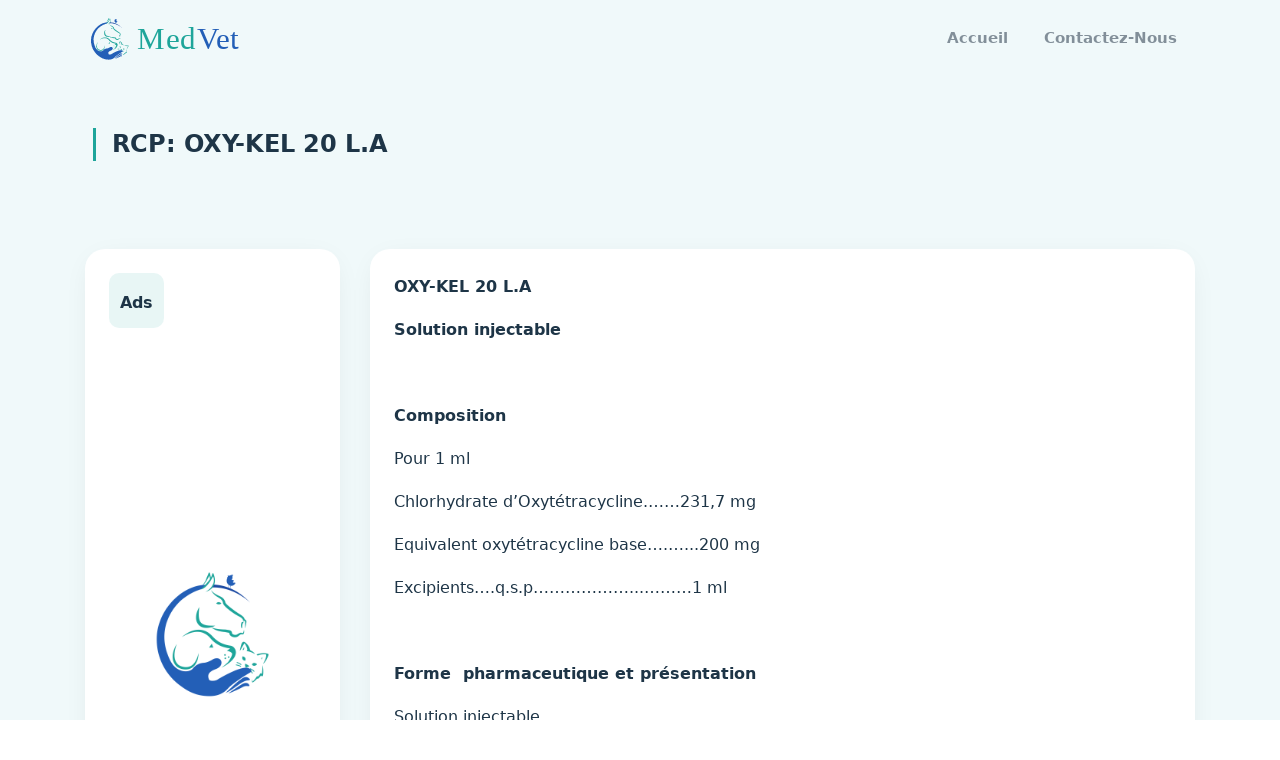

--- FILE ---
content_type: text/html; charset=UTF-8
request_url: https://medvet.ma/medicaments/rcps/706
body_size: 6549
content:
<!DOCTYPE html>
<html lang="fr">
<head>
    <meta name="author" content="medvet">
    <meta name="google-site-verification" content="N6dBJO0SUr0sv9luOLZ3vNydnzDr6LGi_N_HulqUknA" />
    <meta http-equiv="Content-Type" content="text/html; charset=utf-8" />
    <meta http-equiv="X-UA-Compatible" content="IE=edge">
    <meta name="viewport" content="width=device-width, initial-scale=1">
    <meta name="csrf-token" content="JuqIBynkoxrqyCfEDPQ4xzQRfH2yMz8OM670H39g" />
    <title>RCP OXY-KEL 20 L.A</title>

    <meta name="description" content="RCP - OXY-KEL 20 L.A" />
    <meta name="keywords" content="medvet,medvet maroc, médicaments vétérinaires, médicaments vétérinaires  commercialisés au maroc, vétérinaire, médicament, médicament en ligne, vétérinaire au maroc, RCP, caracteristiques pharmaceutiques">
    <link rel="canonical" href="https://medvet.ma/medicaments/rcps/706" />
    <meta property="og:title" content="medvet - Index des Médicaments vétérinaires commercialisés au Maroc" />
    <meta property="og:type" content="website" />
    <meta property="og:url" content="https://medvet.ma/medicaments/rcps/706" />
    <meta property="og:description" content="RCP - OXY-KEL 20 L.A" />
    <meta property="og:image" content="https://medvet.ma/images/twitter_medvet.png" />
    <meta property="og:image:alt" content="logo medevet maroc" />
    <meta property="og:locale" content="fr_FR" />

    <meta name="twitter:card" content="medvet - Index des Médicaments vétérinaires commercialisés au Maroc" />
    <meta name="twitter:site" content="https://medvet.ma/medicaments/rcps/706" />
    <meta name="twitter:creator" content="@medvet_maroc" />
    <meta name="twitter:title" content="medvet - Index des Médicaments vétérinaires commercialisés au Maroc" />
    <meta name="twitter:description" content="RCP - OXY-KEL 20 L.A" />
    <meta name="twitter:image" content="https://medvet.ma/images/twitter_medvet.png" />

    <!-- favicon -->
    <link rel="shortcut icon" href="https://medvet.ma/images/favicon.ico">
    <!-- css -->
    <link rel="stylesheet" type="text/css" href="https://medvet.ma/css/all.css" />
    <link rel="stylesheet" type="text/css" href="https://medvet.ma/css/style.css"/>

    <!-- Google tag (gtag.js) -->
    <script async src="https://www.googletagmanager.com/gtag/js?id=UA-172137670-1"></script>
    <script>
      window.dataLayer = window.dataLayer || [];
      function gtag(){dataLayer.push(arguments);}
      gtag('js', new Date());
    
      gtag('config', 'UA-172137670-1');
    </script>

    <script src="https://medvet.ma/js/script_02.js" async></script>
    <script src="https://medvet.ma/js/script_01.js"></script>
    <!--<script async src="https://pagead2.googlesyndication.com/pagead/js/adsbygoogle.js"></script>-->

</head>

<body data-spy="scroll" data-target="#navbarCollapse">
    <!--Navbar Start-->
        <nav class="navbar navbar-expand-lg fixed-top navbar-custom sticky sticky-dark">
        <div class="container">
            <!-- LOGO -->
            <a class="navbar-brand logo" href="https://medvet.ma/medicaments">
                <img src="https://medvet.ma/images/logo-medVet.svg" alt="MedVet au maroc" height="45" />
            </a>
            <button class="navbar-toggler" type="button" data-toggle="collapse" data-target="#navbarCollapse"
                aria-controls="navbarCollapse" aria-expanded="false" aria-label="Toggle navigation">
                <i class="mdi mdi-menu"></i>
            </button>
            <div class="collapse navbar-collapse" id="navbarCollapse">
                <ul class="navbar-nav ml-auto navbar-center" id="mySidenav">
                    <li class="nav-item">
                        <a href="https://medvet.ma/medicaments" class="nav-link">Accueil</a>
                    </li>
                    <li class="nav-item">
                        <a href="#contact" class="nav-link smoothlink">Contactez-Nous</a>
                    </li>
                </ul>
            </div>
        </div>
    </nav>
    <!-- Navbar End -->

        <!-- start HOME -->
    <section class="bg-home bg-light" id="home">
        <div class="home-center">
            <div class="home-desc-center">
                <div class="container">
                    <!-- start row -->
                    <div class="row pb-5">
                        <div class="col-md-12 col-lg-12 m-2">
                            <div class="title-single-box">
                            <h1 class="title-single ml-3"> RCP: OXY-KEL 20 L.A</h1>
                            </div>
                        </div>
                    </div>
                    <div class="row d-block d-sm-none pt-2 pb-2">
                        <ins class="adsbygoogle"
                            style="display:block;position:relative;"
                            data-ad-client="ca-pub-0749699200288754"
                            data-ad-slot="2413207783"
                            data-ad-format="auto"
                            data-full-width-responsive="true"></ins>
                    </div>
                    <div class="row">
                        <div class="col-lg-3 col-sm-12 d-none d-sm-block">
                            <div class="services-box bg-white p-4 mt-4">
                                <div class="services-icon bg-soft-primary font-weight-bolder">
                                    Ads
                                </div>
                                <div class="pt-5 pb-5">
                                    <img src="https://medvet.ma/images/pub-desktop.png" class="img-fluid" alt="Panneau publicitaire" />
                                </div>
                            </div>
                        </div>
                        <div class="col-lg-9 pt-4 pt-md-0">
                            <div class="services-box bg-white p-4 mt-4">
                                <p><strong>OXY-KEL 20 L.A</strong></p>
<p><strong>Solution injectable</strong></p>
<p><strong>&nbsp;</strong></p>
<p><strong>Composition </strong></p>
<p>Pour 1 ml</p>
<p>Chlorhydrate d&rsquo;Oxyt&eacute;tracycline.&hellip;&hellip;231,7 mg</p>
<p>Equivalent oxyt&eacute;tracycline base&hellip;.&hellip;...200 mg</p>
<p>Excipients&hellip;.q.s.p&hellip;&hellip;&hellip;&hellip;&hellip;&hellip;...&hellip;&hellip;&hellip;1 ml</p>
<p><strong>&nbsp;</strong></p>
<p><strong>Forme&nbsp; pharmaceutique et pr&eacute;sentation </strong></p>
<p>Solution injectable.</p>
<p>Flacon de 30 ml, 50 ml, 100 ml et 250 ml.</p>
<p>Flacon: en verre de couleur ambr&eacute;e type II</p>
<p>Bouchon: gris en bromobutyle</p>
<p>Capsule: argent&eacute;e en aluminium.</p>
<p><strong>&nbsp;</strong></p>
<p><strong>Esp&egrave;ces concern&eacute;es</strong></p>
<p>Bovins (vache hors lactation)</p>
<p><strong>&nbsp;</strong></p>
<p><strong>Propri&eacute;t&eacute;s pharmaceutiques</strong></p>
<p>L&rsquo;oxyt&eacute;tracycline est un antibiotique &agrave; large spectre. Il est actif contre un grand nombre de bact&eacute;ries Gram + et Gram -, et contre certains mycoplasmes, Rickettsiae et protozoa. Au cours des derni&egrave;res d&eacute;cennies on a constat&eacute; une augmentation forte de la r&eacute;sistance contre les t&eacute;tracyclines dans la population bact&eacute;rienne v&eacute;t&eacute;rinaire. La pr&eacute;sence de la r&eacute;sistance est souvent ph&eacute;nom&egrave;ne local, mais en g&eacute;n&eacute;ral on peut dire que&nbsp;:</p>
<ul>
<li>90% des souches E.Coli sont r&eacute;sistent aux t&eacute;tracyclines.</li>
<li>chez les veaux, les salmonellae (S. dublin et S. typhimurium) sont aussi principalement r&eacute;sistent.</li>
<li>50 &ndash; 70% des souches Salmonella cholerasuis chez les porcs sont encore toujours sensibles aux t&eacute;tracyclines.</li>
<li>les germes &eacute;tiologiques des infections respiratoires chez les porcs et les bovins comme les Pasteurelle, Hemophili, Coryn&eacute;bact&eacute;ria, Mycoplasma et Bordetella sont encore sensibles aux t&eacute;tracyclines pour environs 90%.</li>
</ul>
<p>L&rsquo;injectable OXY-kel 20 L.A combine une concentration initiale &eacute;lev&eacute;e dans le s&eacute;rum avec un effet &laquo;&nbsp;long acting&nbsp;&raquo;, de fa&ccedil;on qu&rsquo;il se prete &agrave; des traitements curatifs, prophylactiques et mataphylactiques.</p>
<p>Apr&egrave;s une administration intramusculaire de 20 mg/kg, on trouve des taux s&eacute;riques initiaux, avec un plateau au dessus de &micro;g/ml, pendant 24 heures. Apr&egrave;s 72 heures les taux s&eacute;riques sont encore toujours au dessus de la limite de 0,5&micro;g/ml.</p>
<p>OXY-kel 20 L.A peut aussi &ecirc;tre administr&eacute; lentement intraveineuse.</p>
<p><strong>&nbsp;</strong></p>
<p><strong>Indications th&eacute;rapeutiques</strong></p>
<p>Traitement des infections caus&eacute;es par des germes sensibles &agrave; l&rsquo;oxyt&eacute;tracycline.</p>
<p><strong>&nbsp;</strong></p>
<p><strong>Posologies&nbsp; usuelles, modes et voies d&rsquo;administration</strong></p>
<p>Bovins hors lactation:</p>
<p>OXY-kel 20 L.A. est inject&eacute; par voie I.M.</p>
<p>La posologie de base est de 20 mg/kg PV l&rsquo;&eacute;quivalent de 1 ml d&rsquo;OXY-kel 20 L.A /10 kg PV.</p>
<p>Ne pas administrer plus de 25 ml par site d&rsquo;injection.</p>
<p><strong>&nbsp;</strong></p>
<p><strong>Contre-indications</strong></p>
<p>Ne pas administrer aux animaux ayant une hypersensibilit&eacute; aux t&eacute;tracyclines.</p>
<p>Ne pas administrer en cas d&rsquo;un dysfonctionnement r&eacute;nale et/ou h&eacute;patique.</p>
<p>Ne pas administrer aux chevaux et aux rongeurs.</p>
<p>Ne pas administrer aux bovins produisant du lait destin&eacute; &agrave; la consommation humaine.</p>
<p>Les t&eacute;tracyclines peuvent avoir des effets t&eacute;ratog&egrave;nes et f&oelig;totoxiques et ne doivent donc pas &ecirc;tre utilis&eacute;es chez les animaux gravides.</p>
<p><strong>&nbsp;</strong></p>
<p><strong>Interactions &eacute;ventuelles</strong></p>
<p>Les t&eacute;tracyclines peuvent former des ch&eacute;lates avec des cations polyvalents (Ca+, Mg 2+, Fe3+).</p>
<p>Il est donc recommand&eacute; de ne pas les administrer simultan&eacute;ment.</p>
<p>Ne pas administrer l&rsquo;oxyt&eacute;tracycline en m&ecirc;me temps que les p&eacute;nicillines ou les c&eacute;phalosporines.</p>
<p><strong>&nbsp;</strong></p>
<p><strong>Effets secondaires</strong></p>
<p>OXY-kel 20 L.A peut provoquer des r&eacute;actions allergiques et anaphylactiques chez les animaux sensibles.</p>
<p>Des r&eacute;actions tissulaires locales (enflure temporaire, myosite n&eacute;crosante avec encapsulation par du tissu conjonctif &eacute;valuant dans les 35 jours en l&eacute;sions r&eacute;siduelles constitu&eacute;es de tissu conjonctif) sont fr&eacute;quemment observ&eacute;es sur le site d&rsquo;injection.</p>
<p>Les animaux trait&eacute;s, tout particuli&egrave;rement ceux qui ont une peau faiblement pigment&eacute;e, peuvent d&eacute;velopper une photodermatite apr&egrave;s une exposition trop intense au soleil.</p>
<p>La capacit&eacute; des t&eacute;tracyclines &agrave; se lier au calcium peut &ecirc;tre responsable de d&eacute;p&ocirc;ts au niveau des os et des dents et entra&icirc;ner une coloration de celles-ci.</p>
<p>L&rsquo;administration des t&eacute;tracyclines peut provoquer des troubles cardiovasculaires et de l&rsquo;hypocalc&eacute;mie.</p>
<p><strong>&nbsp;</strong></p>
<p><strong>Pr&eacute;cautions particuli&egrave;res de l&rsquo;emploi</strong></p>
<p>Chez certains micro-organismes pathog&egrave;nes, on observe une &eacute;volution dans la s&eacute;lection des r&eacute;sistances antimicrobiennes&nbsp;; l&rsquo;utilisation du produit devrait donc &ecirc;tre bas&eacute;e sur des tests de sensibilit&eacute;.</p>
<p>Ne pas administrer plus de 25 ml de solution par site d&rsquo;injection intramusculaire.</p>
<p>Une mauvaise utilisation de ce produit peut favoriser le d&eacute;veloppement de bact&eacute;ries r&eacute;sistantes &agrave; l&rsquo;oxyt&eacute;tracyline et diminuer l&rsquo;efficacit&eacute; des traitements aux t&eacute;tracyclines en raison du risque de r&eacute;sistance crois&eacute;e.</p>
<p><strong>&nbsp;</strong></p>
<p><strong>Surdosage</strong></p>
<p>Traitement des r&eacute;actions allergiques et anaphylactiques&nbsp;: antihistaminiques, corticost&eacute;ro&iuml;des, anticoagulants.</p>
<p>Un traitement de longue dur&eacute;e peut provoquer des troubles gastro-intestinaux et des modifications de la flore intestinale.</p>
<p>Des doses &eacute;lev&eacute;es ou l&rsquo;administration chronique d&rsquo;oxyt&eacute;tracycline peuvent ralentir la croissance ou la r&eacute;g&eacute;n&eacute;ration de l&rsquo;os chez les jeunes animaux.</p>
<p>Un surdosage chronique peut entrainer une accumulation du produit et provoquer une h&eacute;patotoxicit&eacute; et une n&eacute;phrotoxicit&eacute;.</p>
<p><strong>&nbsp;</strong></p>
<p><strong>Pr&eacute;cautions de conservation</strong></p>
<p>Conserver &agrave; l&rsquo;abri de la lumi&egrave;re et &agrave; une temp&eacute;rature au dessous de 25&deg;C</p>
<p>Tenir hors de la port&eacute;e et de la vue des enfants.</p>
<p><strong>&nbsp;</strong></p>
<p><strong>D&eacute;lai de validit&eacute;</strong></p>
<p>36 mois. Conserver dans son&nbsp; emballage commercial, &agrave; l&rsquo;abri de la lumi&egrave;re et &agrave; une temp&eacute;rature au dessous de 25&deg;C.</p>
<p>28 jours apr&egrave;s la premi&egrave;re ouverture.</p>
<p><strong>&nbsp;</strong></p>
<p><strong>Temps d&rsquo;attente</strong></p>
<p><em>Viandes et abats</em>&nbsp;: 53 jours</p>
<p><em>Lait</em>&nbsp;: voir contre-indications</p>
<p><strong>&nbsp;</strong></p>
<p><strong>D&eacute;signation des tableaux &eacute;ventuels</strong></p>
<p>Tableau A (&Agrave; ne d&eacute;livrer que sur ordonnance devant &ecirc;tre conserv&eacute;e pendant le d&eacute;lai d&rsquo;attente du m&eacute;dicament).</p>
<p><strong>&nbsp;</strong></p>
<h3><strong>Amcovet&nbsp;</strong></h3>
                            </div>
                            <div class="services-box bg-white p-4 mt-4">
                                <div class="col-12">
                                    <div class="row">
                                        <div class="col-md-12">
                                            <div class="form-group">
                                                <label class="font-weight-bolder">Especes cibles</label>
                                                <p>
                                                    bovins (vaches hors lactation)
                                                </p>
                                            </div>
                                        </div>
                                    </div>
                                    <div class="row">
                                        <div class="col-md-6">
                                            <div class="form-group">
                                                <label class="font-weight-bolder">Contre indications</label>
                                                <p>
                                                    ne pas administrer aux animaux ayant une hypersensibilité aux tétracyclines. ne pas administrer en cas d’un dysfonctionnement rénale et/ou hépatique. ne pas administrer aux chevaux dont la viande est destiné à la consommation humaine. ne pas adminis
                                                </p>
                                            </div>
                                        </div>
                                        <div class="col-md-6">
                                            <div class="form-group">
                                                <label class="font-weight-bolder">Indications therapeutiques</label>
                                                <p>
                                                    traitement des infections causés par des germes sensibles à l'oxytétracycline.
                                                </p>
                                            </div>
                                        </div>
                                    </div>
                                    <div class="row">
                                        <div class="col-md-12">
                                            <div class="form-group">
                                                <label class="font-weight-bolder">Posologie et administration</label>
                                                <p>
                                                    <ul><li>bovins hors lactation : </li><li> oxy-kel 20 l.a. est injecté par voie i.m. </li><li> la posologie de base est de 20 mg/kg pv l’équivalent de 1 ml d’oxy-kel 20 l.a /10 kg pv. </li><li> ne pas administrer plus de 25 ml par site d’injection. </li></ul>
                                                </p>
                                            </div>
                                        </div>
                                    </div>
                                </div>
                            </div>
                        </div>
                    </div>
                    <!-- end row -->
                </div>
            </div>
        </div>
    </section>
    <!-- END HOME -->

    <!-- START CONTACT -->
    <section class="section" id="contact">
        <div class="container">
            <div class="row">
                <div class="col-lg-12">
                    <div class="title-box text-center">
                        <p class="title-heading d-inline  mt-4">Comment pouvons</p> <h3 class="d-inline text-primary">medvet</h3> <p class="title-heading d-inline"> vous aider ?</p>
                        <p class="text-muted f-17 mt-3">
                            Contactez le support client MedVet ci-dessous.
                        </p>
                        <img src="https://medvet.ma/images/home-border.png" height="15" class="mt-3" alt="Medvet au maroc" />
                    </div>
                </div>
            </div>

            <div class="row mt-5 pt-4">
                <div class="col-lg-4">
                    <div class="row">
                        <div class="col-md-12 mt-3">
                            <div class="card">
                                <a class="text-reset text-decoration-none" href="/cdn-cgi/l/email-protection#8ae9e5e4feebe9fecae7efeefceffea4e7eb">
                                    <div class="card-body">
                                        <h5>Email</h5>
                                        <p class="text-muted"><span class="__cf_email__" data-cfemail="11727e7f65707265517c74756774653f7c70">[email&#160;protected]</span></p>
                                    </div>
                                </a>
                            </div>
                        </div>
                        <div class="col-md-12 mt-3">
                            <div class="card">
                                <div class="card-body">
                                    <h5>Sohaib BAALOUACH</h5>
                                    <p class="text-muted">Docteur Vétérinaire.</p>
                                </div>
                            </div>
                        </div>
                        <div class="col-md-12 mt-3">
                            <div class="card">
                                <div class="card-body">
                                    <h5>Mohamed OUKESSOU</h5>
                                    <p class="text-muted">Docteur Vétérinaire, Professeur Enseig. Sup.</p>
                                </div>
                            </div>
                        </div>
                    </div>
                </div>
                <div class="col-lg-8">
                    <div class="custom-form">
                        <form action="https://medvet.ma/home/contacts" method="POST">
                            <input type="hidden" name="_token" value="JuqIBynkoxrqyCfEDPQ4xzQRfH2yMz8OM670H39g">                            <div class="row">
                                <div class="col-lg-6">
                                    <div class="form-group mt-3">
                                        <label for="name" class="contact-lable">Nom complet</label>
                                        <input name="name" id="name" class="form-control  " type="text">
                                                                            </div>
                                </div>
                                <div class="col-lg-6">
                                    <div class="form-group mt-3" data-toggle="tooltip" data-placement="top" title="(212)-707-107-677">
                                        <label for="phone" class="contact-lable">Téléphone</label>
                                        <input name="phone" id="phone" class="form-control  " type="tel"  placeholder="(212)-___-___-___">
                                                                            </div>
                                </div>
                            </div>
                            <div class="row">
                                <div class="col-lg-12">
                                    <div class="form-group mt-3">
                                        <label for="email" class="contact-lable">E-mail</label>
                                        <input name="email" id="email" class="form-control " type="email">
                                                                            </div>
                                </div>
                            </div>
                            <div class="row">
                                <div class="col-lg-12">
                                    <div class="form-group mt-3">
                                        <label for="subject" class="contact-lable">Sujet</label>
                                        <input name="subject" id="subject" class="form-control " type="text">
                                                                            </div>
                                </div>
                            </div>
                            <div class="row">
                                <div class="col-lg-12">
                                    <div class="form-group mt-3">
                                        <label for="message" class="contact-lable">Message</label>
                                        <textarea name="message" id="message" rows="5" class="form-control "></textarea>
                                                                            </div>
                                </div>
                            </div>
                            <div class="row">
                                <div class="col-lg-12 mt-3 text-right">
                                    <button class="btn btn-primary btn-round" type="button">
                                        Envoyer le message
                                    </button>
                                </div>
                            </div>
                        </form>
                    </div>
                </div>
            </div>

        </div>
    </section>
    <!-- END CONTACT -->

    <!-- START FOOTER -->
    <section class="section bg-light bg-footer pb-5">
        <div class="container">
            <div class="row">
                <div class="col-lg-7">
                    <div class="footer-info mt-4">
                        <div class="pr-4 mt-4">
                            <h3>MedVet maroc</h3>
                            <p class="text-dark mt-3 font-16 text-justify">
                                MedVet est la première application Web des médicaments vétérinaires commercialisés au Maroc, destinée aux vétérinaires praticiens et étudiants vétérinaires.
                            </p>
                            <p class="text-dark mt-3 font-16 text-justify">
                                MedVet est une solution digitale complète, mise à jour en permanence et permet de trouver des informations clés sur tous les médicaments vétérinaires via une plateforme facile et compréhensible.
                            </p>
                        </div>
                        <div class="team-social mt-4 pt-2">
                            <ul class="list-inline mb-0">
                                <li class="list-inline-item">
                                    <a href="https://www.facebook.com/MedvetApp" target="_blank"><i class="mdi mdi-facebook f-20"></i></a>
                                </li>
                                <li class="list-inline-item">
                                    <a href="https://www.instagram.com/medvet.ma/" target="_blank"><i class="mdi mdi-instagram f-20"></i></a>
                                </li>
                                <li class="list-inline-item">
                                    <a href="https://twitter.com/medvet_maroc" target="_blank"><i class="mdi mdi-twitter f-20"></i></a>
                                </li>
                                <li class="list-inline-item">
                                    <a href="https://www.linkedin.com/company/medvet-ma" target="_blank"><i class="mdi mdi-linkedin f-20"></i></a>
                                </li>
                            </ul>
                        </div>

                    </div>
                </div>

                <div class="col-lg-4 mt-5">
                    <p class="f-20 font-weight-bold">Réferences</p>
                    <div class="footer-link mt-3">
                        <blockquote class="blockquote">
                            <h6 class="mb-0 font-14">DPIV</h6>
                            <footer class="blockquote-footer text-primary font-14"><cite title="Division de la Pharmacie et des Intrants Vétérinaires">Division de la Pharmacie et des Intrants Vétérinaires</cite></footer>
                        </blockquote>
                        <blockquote class="blockquote">
                            <h6 class="mb-0 font-14">DMVM 2016</h6>
                            <footer class="blockquote-footer text-primary font-14"><cite title="Dictionnaire des médicaments Vétérinaires au maroc 2016">Dictionnaire des médicaments Vétérinaires au maroc 2016</cite></footer>
                        </blockquote>
                        <blockquote class="blockquote">
                            <h6 class="mb-0 font-14">Contact 24 société pharmaceutique Vétérinaires</h6>
                        </blockquote>
                    </div>
                </div>

            </div>

            <hr class="my-5">
            <div class="row">
                <div class="col-12">
                    <div class="text-center">
                        <p class="font-14 text-muted mb-0">© Copyright Medvet 2020 - 2026 | Réalisation  <a href="https://www.linkedin.com/in/abdelhakim-baalouach/" target="_blank">Abdelhakim Baalouach - Développeur Web </a> </p>
                    </div>
                </div>
            </div>
        </div>
    </section>
    <!-- END FOOTER -->
    
    <script data-cfasync="false" src="/cdn-cgi/scripts/5c5dd728/cloudflare-static/email-decode.min.js"></script><script src="https://medvet.ma/js/app.js" ></script>
    <!--<script>
     (adsbygoogle = window.adsbygoogle || []).push({});
    </script>-->
    <noscript>Your browser does not support JavaScript!</noscript>
<script defer src="https://static.cloudflareinsights.com/beacon.min.js/vcd15cbe7772f49c399c6a5babf22c1241717689176015" integrity="sha512-ZpsOmlRQV6y907TI0dKBHq9Md29nnaEIPlkf84rnaERnq6zvWvPUqr2ft8M1aS28oN72PdrCzSjY4U6VaAw1EQ==" data-cf-beacon='{"version":"2024.11.0","token":"a0d53c056b8046d287275c5b38630b40","r":1,"server_timing":{"name":{"cfCacheStatus":true,"cfEdge":true,"cfExtPri":true,"cfL4":true,"cfOrigin":true,"cfSpeedBrain":true},"location_startswith":null}}' crossorigin="anonymous"></script>
</body>

</html>

--- FILE ---
content_type: text/javascript
request_url: https://medvet.ma/js/script_02.js
body_size: 30099
content:
!function(t,e){"object"==typeof exports&&"undefined"!=typeof module?module.exports=e():"function"==typeof define&&define.amd?define(e):t.Sweetalert2=e()}(this,(function(){"use strict";var t="swal2-",e=function(e){var n={};for(var r in e)n[e[r]]=t+e[r];return n},n=e(["container","in","iosfix","modal","overlay","fade","show","hide","noanimation","close","title","content","spacer","confirm","cancel","icon","image","input","file","range","select","radio","checkbox","textarea","inputerror","validationerror","progresssteps","activeprogressstep","progresscircle","progressline","loading","styled"]),r=e(["success","warning","info","question","error"]),i={title:"",text:"",html:"",type:null,customClass:"",animation:!0,allowOutsideClick:!0,allowEscapeKey:!0,showConfirmButton:!0,showCancelButton:!1,preConfirm:null,confirmButtonText:"OK",confirmButtonColor:"#3085d6",confirmButtonClass:null,cancelButtonText:"Cancel",cancelButtonColor:"#aaa",cancelButtonClass:null,buttonsStyling:!0,reverseButtons:!1,focusCancel:!1,showCloseButton:!1,showLoaderOnConfirm:!1,imageUrl:null,imageWidth:null,imageHeight:null,imageClass:null,timer:null,width:500,padding:20,background:"#fff",input:null,inputPlaceholder:"",inputValue:"",inputOptions:{},inputAutoTrim:!0,inputClass:null,inputAttributes:{},inputValidator:null,progressSteps:[],currentProgressStep:null,progressStepsDistance:"40px",onOpen:null,onClose:null},o=('\n  <div class="'+n.modal+'" style="display: none" tabIndex="-1">\n    <ul class="'+n.progresssteps+'"></ul>\n    <div class="'+n.icon+" "+r.error+'">\n      <span class="x-mark"><span class="line left"></span><span class="line right"></span></span>\n    </div>\n    <div class="'+n.icon+" "+r.question+'">?</div>\n    <div class="'+n.icon+" "+r.warning+'">!</div>\n    <div class="'+n.icon+" "+r.info+'">i</div>\n    <div class="'+n.icon+" "+r.success+'">\n      <span class="line tip"></span> <span class="line long"></span>\n      <div class="placeholder"></div> <div class="fix"></div>\n    </div>\n    <img class="'+n.image+'">\n    <h2 class="'+n.title+'"></h2>\n    <div class="'+n.content+'"></div>\n    <input class="'+n.input+'">\n    <input type="file" class="'+n.file+'">\n    <div class="'+n.range+'">\n      <output></output>\n      <input type="range">\n    </div>\n    <select class="'+n.select+'"></select>\n    <div class="'+n.radio+'"></div>\n    <label for="'+n.checkbox+'" class="'+n.checkbox+'">\n      <input type="checkbox">\n    </label>\n    <textarea class="'+n.textarea+'"></textarea>\n    <div class="'+n.validationerror+'"></div>\n    <hr class="'+n.spacer+'">\n    <button type="button" class="'+n.confirm+'">OK</button>\n    <button type="button" class="'+n.cancel+'">Cancel</button>\n    <span class="'+n.close+'">&times;</span>\n  </div>\n').replace(/(^|\n)\s*/g,""),s=void 0,a=document.getElementsByClassName(n.container);a.length?s=a[0]:((s=document.createElement("div")).className=n.container,s.innerHTML=o);var u=function(t,e){(t=String(t).replace(/[^0-9a-f]/gi,"")).length<6&&(t=t[0]+t[0]+t[1]+t[1]+t[2]+t[2]),e=e||0;for(var n="#",r=0;r<3;r++){var i=parseInt(t.substr(2*r,2),16);n+=("00"+(i=Math.round(Math.min(Math.max(0,i+i*e),255)).toString(16))).substr(i.length)}return n},l={previousWindowKeyDown:null,previousActiveElement:null,previousBodyPadding:null},c=function(t){return s.querySelector("."+t)},h=function(){return document.body.querySelector("."+n.modal)||function(){if("undefined"!=typeof document){if(!document.getElementsByClassName(n.container).length){document.body.appendChild(s);var t=h(),e=S(t,n.input),r=S(t,n.file),i=t.querySelector("."+n.range+" input"),o=t.querySelector("."+n.range+" output"),a=S(t,n.select),u=t.querySelector("."+n.checkbox+" input"),l=S(t,n.textarea);return e.oninput=function(){U.resetValidationError()},e.onkeydown=function(t){setTimeout((function(){13===t.keyCode&&(t.stopPropagation(),U.clickConfirm())}),0)},r.onchange=function(){U.resetValidationError()},i.oninput=function(){U.resetValidationError(),o.value=i.value},i.onchange=function(){U.resetValidationError(),i.previousSibling.value=i.value},a.onchange=function(){U.resetValidationError()},u.onchange=function(){U.resetValidationError()},l.oninput=function(){U.resetValidationError()},t}}else console.error("SweetAlert2 requires document to initialize")}()},f=function(){return c(n.title)},p=function(){return c(n.content)},d=function(){return c(n.image)},m=function(){return c(n.spacer)},_=function(){return c(n.progresssteps)},g=function(){return c(n.validationerror)},v=function(){return c(n.confirm)},y=function(){return c(n.cancel)},b=function(){return c(n.close)},w=function(e){var n=[v(),y()];return e&&n.reverse(),n.concat(Array.prototype.slice.call(h().querySelectorAll("button:not([class^="+t+"]), input:not([type=hidden]), textarea, select")))},x=function(t,e){return!!t.classList&&t.classList.contains(e)},T=function(t){if(t.focus(),"file"!==t.type){var e=t.value;t.value="",t.value=e}},k=function(t,e){t&&e&&e.split(/\s+/).filter(Boolean).forEach((function(e){t.classList.add(e)}))},C=function(t,e){t&&e&&e.split(/\s+/).filter(Boolean).forEach((function(e){t.classList.remove(e)}))},S=function(t,e){for(var n=0;n<t.childNodes.length;n++)if(x(t.childNodes[n],e))return t.childNodes[n]},M=function(t,e){e||(e="block"),t.style.opacity="",t.style.display=e},A=function(t){t.style.opacity="",t.style.display="none"},P=function(t){return t.offsetWidth||t.offsetHeight||t.getClientRects().length},O=function(t){if("function"==typeof MouseEvent){var e=new MouseEvent("click",{view:window,bubbles:!1,cancelable:!0});t.dispatchEvent(e)}else if(document.createEvent){var n=document.createEvent("MouseEvents");n.initEvent("click",!1,!1),t.dispatchEvent(n)}else document.createEventObject?t.fireEvent("onclick"):"function"==typeof t.onclick&&t.onclick()},E=function(){var t=document.createElement("div"),e={WebkitAnimation:"webkitAnimationEnd",OAnimation:"oAnimationEnd oanimationend",msAnimation:"MSAnimationEnd",animation:"animationend"};for(var n in e)if(e.hasOwnProperty(n)&&void 0!==t.style[n])return e[n];return!1}(),D=function(t,e){var n=void 0;return function(){clearTimeout(n),n=setTimeout((function(){n=null,t()}),e)}},B="function"==typeof Symbol&&"symbol"==typeof Symbol.iterator?function(t){return typeof t}:function(t){return t&&"function"==typeof Symbol&&t.constructor===Symbol&&t!==Symbol.prototype?"symbol":typeof t},L=(function(){function t(t){this.value=t}function e(e){function n(i,o){try{var s=e[i](o),a=s.value;a instanceof t?Promise.resolve(a.value).then((function(t){n("next",t)}),(function(t){n("throw",t)})):r(s.done?"return":"normal",s.value)}catch(t){r("throw",t)}}function r(t,e){switch(t){case"return":i.resolve({value:e,done:!0});break;case"throw":i.reject(e);break;default:i.resolve({value:e,done:!1})}(i=i.next)?n(i.key,i.arg):o=null}var i,o;this._invoke=function(t,e){return new Promise((function(r,s){var a={key:t,arg:e,resolve:r,reject:s,next:null};o?o=o.next=a:(i=o=a,n(t,e))}))},"function"!=typeof e.return&&(this.return=void 0)}"function"==typeof Symbol&&Symbol.asyncIterator&&(e.prototype[Symbol.asyncIterator]=function(){return this}),e.prototype.next=function(t){return this._invoke("next",t)},e.prototype.throw=function(t){return this._invoke("throw",t)},e.prototype.return=function(t){return this._invoke("return",t)}}(),Object.assign||function(t){for(var e=1;e<arguments.length;e++){var n=arguments[e];for(var r in n)Object.prototype.hasOwnProperty.call(n,r)&&(t[r]=n[r])}return t}),z=L({},i),R=[],F=void 0,q=function(t){var e=h();for(var o in t)i.hasOwnProperty(o)||"extraParams"===o||console.warn('SweetAlert2: Unknown parameter "'+o+'"');e.style.width="number"==typeof t.width?t.width+"px":t.width,e.style.padding=t.padding+"px",e.style.background=t.background;var s=f(),a=p(),u=v(),l=y(),c=b();if(s.innerHTML=t.title.split("\n").join("<br>"),t.text||t.html){if("object"===B(t.html))if(a.innerHTML="",0 in t.html)for(var g=0;g in t.html;g++)a.appendChild(t.html[g].cloneNode(!0));else a.appendChild(t.html.cloneNode(!0));else t.html?a.innerHTML=t.html:t.text&&(a.innerHTML=(""+t.text).split("\n").join("<br>"));M(a)}else A(a);t.showCloseButton?M(c):A(c),e.className=n.modal,t.customClass&&k(e,t.customClass);var w=_(),x=parseInt(null===t.currentProgressStep?U.getQueueStep():t.currentProgressStep,10);t.progressSteps.length?(M(w),function(t){for(;t.firstChild;)t.removeChild(t.firstChild)}(w),x>=t.progressSteps.length&&console.warn("SweetAlert2: Invalid currentProgressStep parameter, it should be less than progressSteps.length (currentProgressStep like JS arrays starts from 0)"),t.progressSteps.forEach((function(e,r){var i=document.createElement("li");if(k(i,n.progresscircle),i.innerHTML=e,r===x&&k(i,n.activeprogressstep),w.appendChild(i),r!==t.progressSteps.length-1){var o=document.createElement("li");k(o,n.progressline),o.style.width=t.progressStepsDistance,w.appendChild(o)}}))):A(w);for(var T=h().querySelectorAll("."+n.icon),S=0;S<T.length;S++)A(T[S]);if(t.type){var P=!1;for(var O in r)if(t.type===O){P=!0;break}if(!P)return console.error("SweetAlert2: Unknown alert type: "+t.type),!1;var E=e.querySelector("."+n.icon+"."+r[t.type]);switch(M(E),t.type){case"success":k(E,"animate"),k(E.querySelector(".tip"),"animate-success-tip"),k(E.querySelector(".long"),"animate-success-long");break;case"error":k(E,"animate-error-icon"),k(E.querySelector(".x-mark"),"animate-x-mark");break;case"warning":k(E,"pulse-warning")}}var D=d();t.imageUrl?(D.setAttribute("src",t.imageUrl),M(D),t.imageWidth?D.setAttribute("width",t.imageWidth):D.removeAttribute("width"),t.imageHeight?D.setAttribute("height",t.imageHeight):D.removeAttribute("height"),D.className=n.image,t.imageClass&&k(D,t.imageClass)):A(D),t.showCancelButton?l.style.display="inline-block":A(l),t.showConfirmButton?function(t,e){t.style.removeProperty?t.style.removeProperty(e):t.style.removeAttribute(e)}(u,"display"):A(u);var L=m();t.showConfirmButton||t.showCancelButton?M(L):A(L),u.innerHTML=t.confirmButtonText,l.innerHTML=t.cancelButtonText,t.buttonsStyling&&(u.style.backgroundColor=t.confirmButtonColor,l.style.backgroundColor=t.cancelButtonColor),u.className=n.confirm,k(u,t.confirmButtonClass),l.className=n.cancel,k(l,t.cancelButtonClass),t.buttonsStyling?(k(u,n.styled),k(l,n.styled)):(C(u,n.styled),C(l,n.styled),u.style.backgroundColor=u.style.borderLeftColor=u.style.borderRightColor="",l.style.backgroundColor=l.style.borderLeftColor=l.style.borderRightColor=""),!0===t.animation?C(e,n.noanimation):k(e,n.noanimation)},I=function(t,e){var r=h();t?(k(r,n.show),k(s,n.fade),C(r,n.hide)):C(r,n.fade),M(r),s.style.overflowY="hidden",E&&!x(r,n.noanimation)?r.addEventListener(E,(function t(){r.removeEventListener(E,t),s.style.overflowY="auto"})):s.style.overflowY="auto",k(s,n.in),k(document.body,n.in),N(),V(),l.previousActiveElement=document.activeElement,null!==e&&"function"==typeof e&&e(r)},N=function(){null===l.previousBodyPadding&&document.body.scrollHeight>window.innerHeight&&(l.previousBodyPadding=document.body.style.paddingRight,document.body.style.paddingRight=function(){var t=document.createElement("div");t.style.width="50px",t.style.height="50px",t.style.overflow="scroll",document.body.appendChild(t);var e=t.offsetWidth-t.clientWidth;return document.body.removeChild(t),e}()+"px")},V=function(){if(/iPad|iPhone|iPod/.test(navigator.userAgent)&&!window.MSStream&&!x(document.body,n.iosfix)){var t=document.body.scrollTop;document.body.style.top=-1*t+"px",k(document.body,n.iosfix)}},H=function(){for(var t=arguments.length,e=Array(t),r=0;r<t;r++)e[r]=arguments[r];if(void 0===e[0])return console.error("SweetAlert2 expects at least 1 attribute!"),!1;var i=L({},z);switch(B(e[0])){case"string":i.title=e[0],i.text=e[1],i.type=e[2];break;case"object":L(i,e[0]),i.extraParams=e[0].extraParams,"email"===i.input&&null===i.inputValidator&&(i.inputValidator=function(t){return new Promise((function(e,n){/^[a-zA-Z0-9._-]+@[a-zA-Z0-9.-]+\.[a-zA-Z]{2,6}$/.test(t)?e():n("Invalid email address")}))});break;default:return console.error('SweetAlert2: Unexpected type of argument! Expected "string" or "object", got '+B(e[0])),!1}q(i);var o=h();return new Promise((function(t,e){i.timer&&(o.timeout=setTimeout((function(){U.closeModal(i.onClose),e("timer")}),i.timer));var r=function(t){switch(t=t||i.input){case"select":case"textarea":case"file":return S(o,n[t]);case"checkbox":return o.querySelector("."+n.checkbox+" input");case"radio":return o.querySelector("."+n.radio+" input:checked")||o.querySelector("."+n.radio+" input:first-child");case"range":return o.querySelector("."+n.range+" input");default:return S(o,n.input)}},a=function(){var t=r();if(!t)return null;switch(i.input){case"checkbox":return t.checked?1:0;case"radio":return t.checked?t.value:null;case"file":return t.files.length?t.files[0]:null;default:return i.inputAutoTrim?t.value.trim():t.value}};i.input&&setTimeout((function(){var t=r();t&&T(t)}),0);for(var c=function(e){i.showLoaderOnConfirm&&U.showLoading(),i.preConfirm?i.preConfirm(e,i.extraParams).then((function(n){U.closeModal(i.onClose),t(n||e)}),(function(t){U.hideLoading(),t&&U.showValidationError(t)})):(U.closeModal(i.onClose),t(e))},f=function(t){var n=t||window.event,r=n.target||n.srcElement,o=v(),s=y(),l=o===r||o.contains(r),h=s===r||s.contains(r);switch(n.type){case"mouseover":case"mouseup":i.buttonsStyling&&(l?o.style.backgroundColor=u(i.confirmButtonColor,-.1):h&&(s.style.backgroundColor=u(i.cancelButtonColor,-.1)));break;case"mouseout":i.buttonsStyling&&(l?o.style.backgroundColor=i.confirmButtonColor:h&&(s.style.backgroundColor=i.cancelButtonColor));break;case"mousedown":i.buttonsStyling&&(l?o.style.backgroundColor=u(i.confirmButtonColor,-.2):h&&(s.style.backgroundColor=u(i.cancelButtonColor,-.2)));break;case"click":l&&U.isVisible()?i.input?function(){var t=a();i.inputValidator?(U.disableInput(),i.inputValidator(t,i.extraParams).then((function(){U.enableInput(),c(t)}),(function(t){U.enableInput(),t&&U.showValidationError(t)}))):c(t)}():c(!0):h&&U.isVisible()&&(U.closeModal(i.onClose),e("cancel"))}},p=o.querySelectorAll("button"),d=0;d<p.length;d++)p[d].onclick=f,p[d].onmouseover=f,p[d].onmouseout=f,p[d].onmousedown=f;b().onclick=function(){U.closeModal(i.onClose),e("close")},s.onclick=function(t){t.target===s&&i.allowOutsideClick&&(U.closeModal(i.onClose),e("overlay"))};var x=v(),E=y();i.reverseButtons?x.parentNode.insertBefore(E,x):x.parentNode.insertBefore(x,E);var L=function(t,e){for(var n=w(i.focusCancel),r=0;r<n.length;r++){(t+=e)===n.length?t=0:-1===t&&(t=n.length-1);var o=n[t];if(P(o))return o.focus()}};l.previousWindowKeyDown=window.onkeydown,window.onkeydown=function(t){var n=t||window.event,r=n.keyCode||n.which;if(-1!==[9,13,32,27].indexOf(r)){for(var o=n.target||n.srcElement,s=w(i.focusCancel),a=-1,u=0;u<s.length;u++)if(o===s[u]){a=u;break}9===r?(n.shiftKey?L(a,-1):L(a,1),n.stopPropagation(),n.preventDefault()):13===r||32===r?-1===a&&(i.focusCancel?O(E):O(x)):27===r&&!0===i.allowEscapeKey&&(U.closeModal(i.onClose),e("esc"))}},i.buttonsStyling&&(x.style.borderLeftColor=i.confirmButtonColor,x.style.borderRightColor=i.confirmButtonColor),U.showLoading=U.enableLoading=function(){M(m()),M(x,"inline-block"),k(x,n.loading),k(o,n.loading),x.disabled=!0,E.disabled=!0},U.hideLoading=U.disableLoading=function(){i.showConfirmButton||(A(x),i.showCancelButton||A(m())),C(x,n.loading),C(o,n.loading),x.disabled=!1,E.disabled=!1},U.enableButtons=function(){x.disabled=!1,E.disabled=!1},U.disableButtons=function(){x.disabled=!0,E.disabled=!0},U.enableConfirmButton=function(){x.disabled=!1},U.disableConfirmButton=function(){x.disabled=!0},U.enableInput=function(){var t=r();if(!t)return!1;if("radio"===t.type)for(var e=t.parentNode.parentNode.querySelectorAll("input"),n=0;n<e.length;n++)e[n].disabled=!1;else t.disabled=!1},U.disableInput=function(){var t=r();if(!t)return!1;if(t&&"radio"===t.type)for(var e=t.parentNode.parentNode.querySelectorAll("input"),n=0;n<e.length;n++)e[n].disabled=!0;else t.disabled=!0},U.recalculateHeight=D((function(){var t=h(),e=t.style.display;t.style.minHeight="",M(t),t.style.minHeight=t.scrollHeight+1+"px",t.style.display=e}),50),U.showValidationError=function(t){var e=g();e.innerHTML=t,M(e);var i=r();T(i),k(i,n.inputerror)},U.resetValidationError=function(){var t=g();A(t),U.recalculateHeight();var e=r();e&&C(e,n.inputerror)},U.getProgressSteps=function(){return i.progressSteps},U.setProgressSteps=function(t){i.progressSteps=t,q(i)},U.showProgressSteps=function(){M(_())},U.hideProgressSteps=function(){A(_())},U.enableButtons(),U.hideLoading(),U.resetValidationError();for(var z=["input","file","range","select","radio","checkbox","textarea"],R=void 0,N=0;N<z.length;N++){var V=n[z[N]],H=S(o,V);if(R=r(z[N])){for(var j in R.attributes)if(R.attributes.hasOwnProperty(j)){var Y=R.attributes[j].name;"type"!==Y&&"value"!==Y&&R.removeAttribute(Y)}for(var X in i.inputAttributes)R.setAttribute(X,i.inputAttributes[X])}H.className=V,i.inputClass&&k(H,i.inputClass),A(H)}var W=void 0;!function(){switch(i.input){case"text":case"email":case"password":case"number":case"tel":(R=S(o,n.input)).value=i.inputValue,R.placeholder=i.inputPlaceholder,R.type=i.input,M(R);break;case"file":(R=S(o,n.file)).placeholder=i.inputPlaceholder,R.type=i.input,M(R);break;case"range":var t=S(o,n.range),e=t.querySelector("input"),s=t.querySelector("output");e.value=i.inputValue,e.type=i.input,s.value=i.inputValue,M(t);break;case"select":var a=S(o,n.select);if(a.innerHTML="",i.inputPlaceholder){var u=document.createElement("option");u.innerHTML=i.inputPlaceholder,u.value="",u.disabled=!0,u.selected=!0,a.appendChild(u)}W=function(t){for(var e in t){var n=document.createElement("option");n.value=e,n.innerHTML=t[e],i.inputValue===e&&(n.selected=!0),a.appendChild(n)}M(a),a.focus()};break;case"radio":var l=S(o,n.radio);l.innerHTML="",W=function(t){for(var e in t){var r=1,o=document.createElement("input"),s=document.createElement("label"),a=document.createElement("span");o.type="radio",o.name=n.radio,o.value=e,o.id=n.radio+"-"+r++,i.inputValue===e&&(o.checked=!0),a.innerHTML=t[e],s.appendChild(o),s.appendChild(a),s.for=o.id,l.appendChild(s)}M(l);var u=l.querySelectorAll("input");u.length&&u[0].focus()};break;case"checkbox":var c=S(o,n.checkbox),h=r("checkbox");h.type="checkbox",h.value=1,h.id=n.checkbox,h.checked=Boolean(i.inputValue);var f=c.getElementsByTagName("span");f.length&&c.removeChild(f[0]),(f=document.createElement("span")).innerHTML=i.inputPlaceholder,c.appendChild(f),M(c);break;case"textarea":var p=S(o,n.textarea);p.value=i.inputValue,p.placeholder=i.inputPlaceholder,M(p);break;case null:break;default:console.error('SweetAlert2: Unexpected type of input! Expected "text", "email", "password", "select", "checkbox", "textarea" or "file", got "'+i.input+'"')}}(),"select"!==i.input&&"radio"!==i.input||(i.inputOptions instanceof Promise?(U.showLoading(),i.inputOptions.then((function(t){U.hideLoading(),W(t)}))):"object"===B(i.inputOptions)?W(i.inputOptions):console.error("SweetAlert2: Unexpected type of inputOptions! Expected object or Promise, got "+B(i.inputOptions))),I(i.animation,i.onOpen),L(-1,1),s.scrollTop=0,"undefined"==typeof MutationObserver||F||(F=new MutationObserver(U.recalculateHeight)).observe(o,{childList:!0,characterData:!0,subtree:!0})}))},U=function t(){for(var e=arguments.length,n=Array(e),r=0;r<e;r++)n[r]=arguments[r];return t.isVisible()&&t.close(),H.apply(void 0,n)};return U.isVisible=function(){var t=h();return P(t)},U.queue=function(t){R=t;var e=h(),n=function(){R=[],e.removeAttribute("data-queue-step")},r=[];return new Promise((function(t,i){!function o(s,a){s<R.length?(e.setAttribute("data-queue-step",s),U(R[s]).then((function(t){r.push(t),o(s+1,a)}),(function(t){n(),i(t)}))):(n(),t(r))}(0)}))},U.getQueueStep=function(){return h().getAttribute("data-queue-step")},U.insertQueueStep=function(t,e){return e&&e<R.length?R.splice(e,0,t):R.push(t)},U.deleteQueueStep=function(t){void 0!==R[t]&&R.splice(t,1)},U.close=U.closeModal=function(t){var e=h();C(e,n.show),k(e,n.hide);var i=e.querySelector("."+n.icon+"."+r.success);C(i,"animate"),C(i.querySelector(".tip"),"animate-success-tip"),C(i.querySelector(".long"),"animate-success-long");var o=e.querySelector("."+n.icon+"."+r.error);C(o,"animate-error-icon"),C(o.querySelector(".x-mark"),"animate-x-mark");var a=e.querySelector("."+n.icon+"."+r.warning);C(a,"pulse-warning"),function(){var t=h();window.onkeydown=l.previousWindowKeyDown,l.previousActiveElement&&l.previousActiveElement.focus&&l.previousActiveElement.focus(),clearTimeout(t.timeout)}();var u=function(){A(e),e.style.minHeight="",C(s,n.in),C(document.body,n.in),null!==l.previousBodyPadding&&(document.body.style.paddingRight=l.previousBodyPadding,l.previousBodyPadding=null),function(){if(x(document.body,n.iosfix)){var t=parseInt(document.body.style.top,10);C(document.body,n.iosfix),document.body.scrollTop=-1*t}}()};E&&!x(e,n.noanimation)?e.addEventListener(E,(function t(){e.removeEventListener(E,t),x(e,n.hide)&&u()})):u(),null!==t&&"function"==typeof t&&t(e)},U.clickConfirm=function(){return v().click()},U.clickCancel=function(){return y().click()},U.setDefaults=function(t){if(!t||"object"!==(void 0===t?"undefined":B(t)))return console.error("SweetAlert2: the argument for setDefaults() is required and has to be a object");for(var e in t)i.hasOwnProperty(e)||"extraParams"===e||(console.warn('SweetAlert2: Unknown parameter "'+e+'"'),delete t[e]);L(z,t)},U.resetDefaults=function(){z=L({},i)},U.noop=function(){},U.version="6.1.1",U})),window.Sweetalert2&&(window.sweetAlert=window.swal=window.Sweetalert2),function(t,e){"object"==typeof exports&&"undefined"!=typeof module?e(exports):"function"==typeof define&&define.amd?define(["exports"],e):e((t=t||self).window=t.window||{})}(this,(function(t){"use strict";function e(t,e){t.prototype=Object.create(e.prototype),(t.prototype.constructor=t).__proto__=e}function n(t){if(void 0===t)throw new ReferenceError("this hasn't been initialised - super() hasn't been called");return t}function r(t){return"string"==typeof t}function i(t){return"function"==typeof t}function o(t){return"number"==typeof t}function s(t){return void 0===t}function a(t){return"object"==typeof t}function u(t){return!1!==t}function l(){return"undefined"!=typeof window}function c(t){return i(t)||r(t)}function h(t){return(yt=de(t,oe))&&pn}function f(t,e){return console.warn("Invalid property",t,"set to",e,"Missing plugin? gsap.registerPlugin()")}function p(t,e){return!e&&console.warn(t)}function d(t,e){return t&&(oe[t]=e)&&yt&&(yt[t]=e)||oe}function m(){return 0}function _(t){var e,n,r=t[0];if(a(r)||i(r)||(t=[t]),!(e=(r._gsap||{}).harness)){for(n=fe.length;n--&&!fe[n].targetTest(r););e=fe[n]}for(n=t.length;n--;)t[n]&&(t[n]._gsap||(t[n]._gsap=new Re(t[n],e)))||t.splice(n,1);return t}function g(t){return t._gsap||_(ye(t))[0]._gsap}function v(t,e,n){return(n=t[e])&&i(n)?t[e]():s(n)&&t.getAttribute&&t.getAttribute(e)||n}function y(t,e){return(t=t.split(",")).forEach(e)||t}function b(t){return Math.round(1e5*t)/1e5||0}function w(t,e){for(var n=e.length,r=0;t.indexOf(e[r])<0&&++r<n;);return r<n}function x(t,e,n){var r,i=o(t[1]),s=(i?2:1)+(e<2?0:1),a=t[s];if(i&&(a.duration=t[1]),a.parent=n,e){for(r=a;n&&!("immediateRender"in r);)r=n.vars.defaults||{},n=u(n.vars.inherit)&&n.parent;a.immediateRender=u(r.immediateRender),e<2?a.runBackwards=1:a.startAt=t[s-1]}return a}function T(){var t,e,n=ae.length,r=ae.slice(0);for(ue={},t=ae.length=0;t<n;t++)(e=r[t])&&e._lazy&&(e.render(e._lazy[0],e._lazy[1],!0)._lazy=0)}function k(t,e,n,r){ae.length&&T(),t.render(e,n,r),ae.length&&T()}function C(t){var e=parseFloat(t);return(e||0===e)&&(t+"").match(re).length<2?e:r(t)?t.trim():t}function S(t){return t}function M(t,e){for(var n in e)n in t||(t[n]=e[n]);return t}function A(t,e){for(var n in e)n in t||"duration"===n||"ease"===n||(t[n]=e[n])}function P(t,e){for(var n in e)"__proto__"!==n&&"constructor"!==n&&"prototype"!==n&&(t[n]=a(e[n])?P(t[n]||(t[n]={}),e[n]):e[n]);return t}function O(t,e){var n,r={};for(n in t)n in e||(r[n]=t[n]);return r}function E(t){var e=t.parent||mt,n=t.keyframes?A:M;if(u(t.inherit))for(;e;)n(t,e.vars.defaults),e=e.parent||e._dp;return t}function D(t,e,n,r){void 0===n&&(n="_first"),void 0===r&&(r="_last");var i=e._prev,o=e._next;i?i._next=o:t[n]===e&&(t[n]=o),o?o._prev=i:t[r]===e&&(t[r]=i),e._next=e._prev=e.parent=null}function B(t,e){!t.parent||e&&!t.parent.autoRemoveChildren||t.parent.remove(t),t._act=0}function L(t,e){if(t&&(!e||e._end>t._dur||e._start<0))for(var n=t;n;)n._dirty=1,n=n.parent;return t}function z(t){return t._repeat?me(t._tTime,t=t.duration()+t._rDelay)*t:0}function R(t,e){return(t-e._start)*e._ts+(0<=e._ts?0:e._dirty?e.totalDuration():e._tDur)}function F(t){return t._end=b(t._start+(t._tDur/Math.abs(t._ts||t._rts||Ut)||0))}function q(t,e){var n=t._dp;return n&&n.smoothChildTiming&&t._ts&&(t._start=b(n._time-(0<t._ts?e/t._ts:((t._dirty?t.totalDuration():t._tDur)-e)/-t._ts)),F(t),n._dirty||L(n,t)),t}function I(t,e){var n;if((e._time||e._initted&&!e._dur)&&(n=R(t.rawTime(),e),(!e._dur||ge(0,e.totalDuration(),n)-e._tTime>Ut)&&e.render(n,!0)),L(t,e)._dp&&t._initted&&t._time>=t._dur&&t._ts){if(t._dur<t.duration())for(n=t;n._dp;)0<=n.rawTime()&&n.totalTime(n._tTime),n=n._dp;t._zTime=-Ut}}function N(t,e,n,r){return e.parent&&B(e),e._start=b(n+e._delay),e._end=b(e._start+(e.totalDuration()/Math.abs(e.timeScale())||0)),function(t,e,n,r,i){void 0===n&&(n="_first"),void 0===r&&(r="_last");var o,s=t[r];if(i)for(o=e[i];s&&s[i]>o;)s=s._prev;s?(e._next=s._next,s._next=e):(e._next=t[n],t[n]=e),e._next?e._next._prev=e:t[r]=e,e._prev=s,e.parent=e._dp=t}(t,e,"_first","_last",t._sort?"_start":0),t._recent=e,r||I(t,e),t}function V(t,e){return(oe.ScrollTrigger||f("scrollTrigger",e))&&oe.ScrollTrigger.create(e,t)}function H(t,e,n,r){return Ue(t,e),t._initted?!n&&t._pt&&(t._dur&&!1!==t.vars.lazy||!t._dur&&t.vars.lazy)&&wt!==Se.frame?(ae.push(t),t._lazy=[e,r],1):void 0:1}function U(t,e,n,r){var i=t._repeat,o=b(e)||0,s=t._tTime/t._tDur;return s&&!r&&(t._time*=o/t._dur),t._dur=o,t._tDur=i?i<0?1e10:b(o*(i+1)+t._rDelay*i):o,s&&!r?q(t,t._tTime=t._tDur*s):t.parent&&F(t),n||L(t.parent,t),t}function j(t){return t instanceof Ie?L(t):U(t,t._dur)}function Y(t,e){var n,i,o=t.labels,s=t._recent||_e,a=t.duration()>=Ht?s.endTime(!1):t._dur;return r(e)&&(isNaN(e)||e in o)?"<"===(n=e.charAt(0))||">"===n?("<"===n?s._start:s.endTime(0<=s._repeat))+(parseFloat(e.substr(1))||0):(n=e.indexOf("="))<0?(e in o||(o[e]=a),o[e]):(i=+(e.charAt(n-1)+e.substr(n+1)),1<n?Y(t,e.substr(0,n-1))+i:a+i):null==e?a:+e}function X(t,e){return t||0===t?e(t):e}function W(t){if("string"!=typeof t)return"";var e=ie.exec(t);return e?t.substr(e.index+e[0].length):""}function Q(t,e){return t&&a(t)&&"length"in t&&(!e&&!t.length||t.length-1 in t&&a(t[0]))&&!t.nodeType&&t!==_t}function K(t){return t.sort((function(){return.5-Math.random()}))}function G(t){if(i(t))return t;var e=a(t)?t:{each:t},n=De(e.ease),o=e.from||0,s=parseFloat(e.base)||0,u={},l=0<o&&o<1,c=isNaN(o)||l,h=e.axis,f=o,p=o;return r(o)?f=p={center:.5,edges:.5,end:1}[o]||0:!l&&c&&(f=o[0],p=o[1]),function(t,r,i){var a,l,d,m,_,g,v,y,w,x=(i||e).length,T=u[x];if(!T){if(!(w="auto"===e.grid?0:(e.grid||[1,Ht])[1])){for(v=-Ht;v<(v=i[w++].getBoundingClientRect().left)&&w<x;);w--}for(T=u[x]=[],a=c?Math.min(w,x)*f-.5:o%w,l=c?x*p/w-.5:o/w|0,y=Ht,g=v=0;g<x;g++)d=g%w-a,m=l-(g/w|0),T[g]=_=h?Math.abs("y"===h?m:d):Wt(d*d+m*m),v<_&&(v=_),_<y&&(y=_);"random"===o&&K(T),T.max=v-y,T.min=y,T.v=x=(parseFloat(e.amount)||parseFloat(e.each)*(x<w?x-1:h?"y"===h?x/w:w:Math.max(w,x/w))||0)*("edges"===o?-1:1),T.b=x<0?s-x:s,T.u=W(e.amount||e.each)||0,n=n&&x<0?Ee(n):n}return x=(T[t]-T.min)/T.max||0,b(T.b+(n?n(x):x)*T.v)+T.u}}function Z(t){var e=t<1?Math.pow(10,(t+"").length-2):1;return function(n){var r=Math.round(parseFloat(n)/t)*t*e;return(r-r%1)/e+(o(n)?0:W(n))}}function $(t,e){var n,r,s=Zt(t);return!s&&a(t)&&(n=s=t.radius||Ht,t.values?(t=ye(t.values),(r=!o(t[0]))&&(n*=n)):t=Z(t.increment)),X(e,s?i(t)?function(e){return r=t(e),Math.abs(r-e)<=n?r:e}:function(e){for(var i,s,a=parseFloat(r?e.x:e),u=parseFloat(r?e.y:0),l=Ht,c=0,h=t.length;h--;)(i=r?(i=t[h].x-a)*i+(s=t[h].y-u)*s:Math.abs(t[h]-a))<l&&(l=i,c=h);return c=!n||l<=n?t[c]:e,r||c===e||o(e)?c:c+W(e)}:Z(t))}function J(t,e,n,r){return X(Zt(t)?!e:!0===n?!!(n=0):!r,(function(){return Zt(t)?t[~~(Math.random()*t.length)]:(n=n||1e-5)&&(r=n<1?Math.pow(10,(n+"").length-2):1)&&Math.floor(Math.round((t-n/2+Math.random()*(e-t+.99*n))/n)*n*r)/r}))}function tt(t,e,n){return X(n,(function(n){return t[~~e(n)]}))}function et(t){for(var e,n,r,i,o=0,s="";~(e=t.indexOf("random(",o));)r=t.indexOf(")",e),i="["===t.charAt(e+7),n=t.substr(e+7,r-e-7).match(i?re:$t),s+=t.substr(o,e-o)+J(i?n:+n[0],i?0:+n[1],+n[2]||1e-5),o=r+1;return s+t.substr(o,t.length-o)}function nt(t,e,n){var r,i,o,s=t.labels,a=Ht;for(r in s)(i=s[r]-e)<0==!!n&&i&&a>(i=Math.abs(i))&&(o=r,a=i);return o}function rt(t){return B(t),t.progress()<1&&we(t,"onInterrupt"),t}function it(t,e,n){return(6*(t=t<0?t+1:1<t?t-1:t)<1?e+(n-e)*t*6:t<.5?n:3*t<2?e+(n-e)*(2/3-t)*6:e)*xe+.5|0}function ot(t,e,n){var r,i,s,a,u,l,c,h,f,p,d=t?o(t)?[t>>16,t>>8&xe,t&xe]:0:Te.black;if(!d){if(","===t.substr(-1)&&(t=t.substr(0,t.length-1)),Te[t])d=Te[t];else if("#"===t.charAt(0)){if(t.length<6&&(t="#"+(r=t.charAt(1))+r+(i=t.charAt(2))+i+(s=t.charAt(3))+s+(5===t.length?t.charAt(4)+t.charAt(4):"")),9===t.length)return[(d=parseInt(t.substr(1,6),16))>>16,d>>8&xe,d&xe,parseInt(t.substr(7),16)/255];d=[(t=parseInt(t.substr(1),16))>>16,t>>8&xe,t&xe]}else if("hsl"===t.substr(0,3))if(d=p=t.match($t),e){if(~t.indexOf("="))return d=t.match(Jt),n&&d.length<4&&(d[3]=1),d}else a=+d[0]%360/360,u=d[1]/100,r=2*(l=d[2]/100)-(i=l<=.5?l*(u+1):l+u-l*u),3<d.length&&(d[3]*=1),d[0]=it(a+1/3,r,i),d[1]=it(a,r,i),d[2]=it(a-1/3,r,i);else d=t.match($t)||Te.transparent;d=d.map(Number)}return e&&!p&&(r=d[0]/xe,i=d[1]/xe,s=d[2]/xe,l=((c=Math.max(r,i,s))+(h=Math.min(r,i,s)))/2,c===h?a=u=0:(f=c-h,u=.5<l?f/(2-c-h):f/(c+h),a=c===r?(i-s)/f+(i<s?6:0):c===i?(s-r)/f+2:(r-i)/f+4,a*=60),d[0]=~~(a+.5),d[1]=~~(100*u+.5),d[2]=~~(100*l+.5)),n&&d.length<4&&(d[3]=1),d}function st(t){var e=[],n=[],r=-1;return t.split(ke).forEach((function(t){var i=t.match(te)||[];e.push.apply(e,i),n.push(r+=i.length+1)})),e.c=n,e}function at(t,e,n){var r,i,o,s,a="",u=(t+a).match(ke),l=e?"hsla(":"rgba(",c=0;if(!u)return t;if(u=u.map((function(t){return(t=ot(t,e,1))&&l+(e?t[0]+","+t[1]+"%,"+t[2]+"%,"+t[3]:t.join(","))+")"})),n&&(o=st(t),(r=n.c).join(a)!==o.c.join(a)))for(s=(i=t.replace(ke,"1").split(te)).length-1;c<s;c++)a+=i[c]+(~r.indexOf(c)?u.shift()||l+"0,0,0,0)":(o.length?o:u.length?u:n).shift());if(!i)for(s=(i=t.split(ke)).length-1;c<s;c++)a+=i[c]+u[c];return a+i[s]}function ut(t){var e,n=t.join(" ");if(ke.lastIndex=0,ke.test(n))return e=Ce.test(n),t[1]=at(t[1],e),t[0]=at(t[0],e,st(t[1])),!0}function lt(t,e){for(var n,r=t._first;r;)r instanceof Ie?lt(r,e):!r.vars.yoyoEase||r._yoyo&&r._repeat||r._yoyo===e||(r.timeline?lt(r.timeline,e):(n=r._ease,r._ease=r._yEase,r._yEase=n,r._yoyo=e)),r=r._next}function ct(t,e,n,r){void 0===n&&(n=function(t){return 1-e(1-t)}),void 0===r&&(r=function(t){return t<.5?e(2*t)/2:1-e(2*(1-t))/2});var i,o={easeIn:e,easeOut:n,easeInOut:r};return y(t,(function(t){for(var e in Ae[t]=oe[t]=o,Ae[i=t.toLowerCase()]=n,o)Ae[i+("easeIn"===e?".in":"easeOut"===e?".out":".inOut")]=Ae[t+"."+e]=o[e]})),o}function ht(t){return function(e){return e<.5?(1-t(1-2*e))/2:.5+t(2*(e-.5))/2}}function ft(t,e,n){function r(t){return 1===t?1:i*Math.pow(2,-10*t)*Kt((t-s)*o)+1}var i=1<=e?e:1,o=(n||(t?.3:.45))/(e<1?e:1),s=o/jt*(Math.asin(1/i)||0),a="out"===t?r:"in"===t?function(t){return 1-r(1-t)}:ht(r);return o=jt/o,a.config=function(e,n){return ft(t,e,n)},a}function pt(t,e){function n(t){return t?--t*t*((e+1)*t+e)+1:0}void 0===e&&(e=1.70158);var r="out"===t?n:"in"===t?function(t){return 1-n(1-t)}:ht(n);return r.config=function(e){return pt(t,e)},r}var dt,mt,_t,gt,vt,yt,bt,wt,xt,Tt,kt,Ct,St,Mt,At,Pt,Ot,Et,Dt,Bt,Lt,zt,Rt,Ft,qt,It,Nt={autoSleep:120,force3D:"auto",nullTargetWarn:1,units:{lineHeight:""}},Vt={duration:.5,overwrite:!1,delay:0},Ht=1e8,Ut=1/Ht,jt=2*Math.PI,Yt=jt/4,Xt=0,Wt=Math.sqrt,Qt=Math.cos,Kt=Math.sin,Gt="function"==typeof ArrayBuffer&&ArrayBuffer.isView||function(){},Zt=Array.isArray,$t=/(?:-?\.?\d|\.)+/gi,Jt=/[-+=.]*\d+[.e\-+]*\d*[e\-+]*\d*/g,te=/[-+=.]*\d+[.e-]*\d*[a-z%]*/g,ee=/[-+=.]*\d+\.?\d*(?:e-|e\+)?\d*/gi,ne=/[+-]=-?[.\d]+/,re=/[#\-+.]*\b[a-z\d-=+%.]+/gi,ie=/[\d.+\-=]+(?:e[-+]\d*)*/i,oe={},se={},ae=[],ue={},le={},ce={},he=30,fe=[],pe="",de=function(t,e){for(var n in e)t[n]=e[n];return t},me=function(t,e){var n=Math.floor(t/=e);return t&&n===t?n-1:n},_e={_start:0,endTime:m},ge=function(t,e,n){return n<t?t:e<n?e:n},ve=[].slice,ye=function(t,e){return!r(t)||e||!gt&&Me()?Zt(t)?function(t,e,n){return void 0===n&&(n=[]),t.forEach((function(t){return r(t)&&!e||Q(t,1)?n.push.apply(n,ye(t)):n.push(t)}))||n}(t,e):Q(t)?ve.call(t,0):t?[t]:[]:ve.call(vt.querySelectorAll(t),0)},be=function(t,e,n,r,i){var o=e-t,s=r-n;return X(i,(function(e){return n+((e-t)/o*s||0)}))},we=function(t,e,n){var r,i,o=t.vars,s=o[e];if(s)return r=o[e+"Params"],i=o.callbackScope||t,n&&ae.length&&T(),r?s.apply(i,r):s.call(i)},xe=255,Te={aqua:[0,xe,xe],lime:[0,xe,0],silver:[192,192,192],black:[0,0,0],maroon:[128,0,0],teal:[0,128,128],blue:[0,0,xe],navy:[0,0,128],white:[xe,xe,xe],olive:[128,128,0],yellow:[xe,xe,0],orange:[xe,165,0],gray:[128,128,128],purple:[128,0,128],green:[0,128,0],red:[xe,0,0],pink:[xe,192,203],cyan:[0,xe,xe],transparent:[xe,xe,xe,0]},ke=function(){var t,e="(?:\\b(?:(?:rgb|rgba|hsl|hsla)\\(.+?\\))|\\B#(?:[0-9a-f]{3,4}){1,2}\\b";for(t in Te)e+="|"+t+"\\b";return new RegExp(e+")","gi")}(),Ce=/hsl[a]?\(/,Se=(Ot=Date.now,Et=500,Dt=33,Bt=Ot(),Lt=Bt,Rt=zt=1e3/240,Mt={time:0,frame:0,tick:function(){Be(!0)},deltaRatio:function(t){return At/(1e3/(t||60))},wake:function(){bt&&(!gt&&l()&&(_t=gt=window,vt=_t.document||{},oe.gsap=pn,(_t.gsapVersions||(_t.gsapVersions=[])).push(pn.version),h(yt||_t.GreenSockGlobals||!_t.gsap&&_t||{}),St=_t.requestAnimationFrame),kt&&Mt.sleep(),Ct=St||function(t){return setTimeout(t,Rt-1e3*Mt.time+1|0)},Tt=1,Be(2))},sleep:function(){(St?_t.cancelAnimationFrame:clearTimeout)(kt),Tt=0,Ct=m},lagSmoothing:function(t,e){Et=t||1e8,Dt=Math.min(e,Et,0)},fps:function(t){zt=1e3/(t||240),Rt=1e3*Mt.time+zt},add:function(t){Ft.indexOf(t)<0&&Ft.push(t),Me()},remove:function(t){var e;~(e=Ft.indexOf(t))&&Ft.splice(e,1)&&e<=Pt&&Pt--},_listeners:Ft=[]}),Me=function(){return!Tt&&Se.wake()},Ae={},Pe=/^[\d.\-M][\d.\-,\s]/,Oe=/["']/g,Ee=function(t){return function(e){return 1-t(1-e)}},De=function(t,e){return t&&(i(t)?t:Ae[t]||function(t){var e=(t+"").split("("),n=Ae[e[0]];return n&&1<e.length&&n.config?n.config.apply(null,~t.indexOf("{")?[function(t){for(var e,n,r,i={},o=t.substr(1,t.length-3).split(":"),s=o[0],a=1,u=o.length;a<u;a++)n=o[a],e=a!==u-1?n.lastIndexOf(","):n.length,r=n.substr(0,e),i[s]=isNaN(r)?r.replace(Oe,"").trim():+r,s=n.substr(e+1).trim();return i}(e[1])]:function(t){var e=t.indexOf("(")+1,n=t.indexOf(")"),r=t.indexOf("(",e);return t.substring(e,~r&&r<n?t.indexOf(")",n+1):n)}(t).split(",").map(C)):Ae._CE&&Pe.test(t)?Ae._CE("",t):n}(t))||e};function Be(t){var e,n,r,i,o=Ot()-Lt,s=!0===t;if(Et<o&&(Bt+=o-Dt),(0<(e=(r=(Lt+=o)-Bt)-Rt)||s)&&(i=++Mt.frame,At=r-1e3*Mt.time,Mt.time=r/=1e3,Rt+=e+(zt<=e?4:zt-e),n=1),s||(kt=Ct(Be)),n)for(Pt=0;Pt<Ft.length;Pt++)Ft[Pt](r,At,i,t)}function Le(t){return t<It?qt*t*t:t<.7272727272727273?qt*Math.pow(t-1.5/2.75,2)+.75:t<.9090909090909092?qt*(t-=2.25/2.75)*t+.9375:qt*Math.pow(t-2.625/2.75,2)+.984375}y("Linear,Quad,Cubic,Quart,Quint,Strong",(function(t,e){var n=e<5?e+1:e;ct(t+",Power"+(n-1),e?function(t){return Math.pow(t,n)}:function(t){return t},(function(t){return 1-Math.pow(1-t,n)}),(function(t){return t<.5?Math.pow(2*t,n)/2:1-Math.pow(2*(1-t),n)/2}))})),Ae.Linear.easeNone=Ae.none=Ae.Linear.easeIn,ct("Elastic",ft("in"),ft("out"),ft()),qt=7.5625,It=1/2.75,ct("Bounce",(function(t){return 1-Le(1-t)}),Le),ct("Expo",(function(t){return t?Math.pow(2,10*(t-1)):0})),ct("Circ",(function(t){return-(Wt(1-t*t)-1)})),ct("Sine",(function(t){return 1===t?1:1-Qt(t*Yt)})),ct("Back",pt("in"),pt("out"),pt()),Ae.SteppedEase=Ae.steps=oe.SteppedEase={config:function(t,e){void 0===t&&(t=1);var n=1/t,r=t+(e?0:1),i=e?1:0;return function(t){return((r*ge(0,.99999999,t)|0)+i)*n}}},Vt.ease=Ae["quad.out"],y("onComplete,onUpdate,onStart,onRepeat,onReverseComplete,onInterrupt",(function(t){return pe+=t+","+t+"Params,"}));var ze,Re=function(t,e){this.id=Xt++,(t._gsap=this).target=t,this.harness=e,this.get=e?e.get:v,this.set=e?e.getSetter:Je},Fe=((ze=qe.prototype).delay=function(t){return t||0===t?(this.parent&&this.parent.smoothChildTiming&&this.startTime(this._start+t-this._delay),this._delay=t,this):this._delay},ze.duration=function(t){return arguments.length?this.totalDuration(0<this._repeat?t+(t+this._rDelay)*this._repeat:t):this.totalDuration()&&this._dur},ze.totalDuration=function(t){return arguments.length?(this._dirty=0,U(this,this._repeat<0?t:(t-this._repeat*this._rDelay)/(this._repeat+1))):this._tDur},ze.totalTime=function(t,e){if(Me(),!arguments.length)return this._tTime;var n=this._dp;if(n&&n.smoothChildTiming&&this._ts){for(q(this,t),!n._dp||n.parent||I(n,this);n.parent;)n.parent._time!==n._start+(0<=n._ts?n._tTime/n._ts:(n.totalDuration()-n._tTime)/-n._ts)&&n.totalTime(n._tTime,!0),n=n.parent;!this.parent&&this._dp.autoRemoveChildren&&(0<this._ts&&t<this._tDur||this._ts<0&&0<t||!this._tDur&&!t)&&N(this._dp,this,this._start-this._delay)}return(this._tTime!==t||!this._dur&&!e||this._initted&&Math.abs(this._zTime)===Ut||!t&&!this._initted&&(this.add||this._ptLookup))&&(this._ts||(this._pTime=t),k(this,t,e)),this},ze.time=function(t,e){return arguments.length?this.totalTime(Math.min(this.totalDuration(),t+z(this))%this._dur||(t?this._dur:0),e):this._time},ze.totalProgress=function(t,e){return arguments.length?this.totalTime(this.totalDuration()*t,e):this.totalDuration()?Math.min(1,this._tTime/this._tDur):this.ratio},ze.progress=function(t,e){return arguments.length?this.totalTime(this.duration()*(!this._yoyo||1&this.iteration()?t:1-t)+z(this),e):this.duration()?Math.min(1,this._time/this._dur):this.ratio},ze.iteration=function(t,e){var n=this.duration()+this._rDelay;return arguments.length?this.totalTime(this._time+(t-1)*n,e):this._repeat?me(this._tTime,n)+1:1},ze.timeScale=function(t){if(!arguments.length)return this._rts===-Ut?0:this._rts;if(this._rts===t)return this;var e=this.parent&&this._ts?R(this.parent._time,this):this._tTime;return this._rts=+t||0,this._ts=this._ps||t===-Ut?0:this._rts,function(t){for(var e=t.parent;e&&e.parent;)e._dirty=1,e.totalDuration(),e=e.parent;return t}(this.totalTime(ge(-this._delay,this._tDur,e),!0))},ze.paused=function(t){return arguments.length?(this._ps!==t&&((this._ps=t)?(this._pTime=this._tTime||Math.max(-this._delay,this.rawTime()),this._ts=this._act=0):(Me(),this._ts=this._rts,this.totalTime(this.parent&&!this.parent.smoothChildTiming?this.rawTime():this._tTime||this._pTime,1===this.progress()&&(this._tTime-=Ut)&&Math.abs(this._zTime)!==Ut))),this):this._ps},ze.startTime=function(t){if(arguments.length){this._start=t;var e=this.parent||this._dp;return!e||!e._sort&&this.parent||N(e,this,t-this._delay),this}return this._start},ze.endTime=function(t){return this._start+(u(t)?this.totalDuration():this.duration())/Math.abs(this._ts)},ze.rawTime=function(t){var e=this.parent||this._dp;return e?t&&(!this._ts||this._repeat&&this._time&&this.totalProgress()<1)?this._tTime%(this._dur+this._rDelay):this._ts?R(e.rawTime(t),this):this._tTime:this._tTime},ze.globalTime=function(t){for(var e=this,n=arguments.length?t:e.rawTime();e;)n=e._start+n/(e._ts||1),e=e._dp;return n},ze.repeat=function(t){return arguments.length?(this._repeat=t===1/0?-2:t,j(this)):-2===this._repeat?1/0:this._repeat},ze.repeatDelay=function(t){return arguments.length?(this._rDelay=t,j(this)):this._rDelay},ze.yoyo=function(t){return arguments.length?(this._yoyo=t,this):this._yoyo},ze.seek=function(t,e){return this.totalTime(Y(this,t),u(e))},ze.restart=function(t,e){return this.play().totalTime(t?-this._delay:0,u(e))},ze.play=function(t,e){return null!=t&&this.seek(t,e),this.reversed(!1).paused(!1)},ze.reverse=function(t,e){return null!=t&&this.seek(t||this.totalDuration(),e),this.reversed(!0).paused(!1)},ze.pause=function(t,e){return null!=t&&this.seek(t,e),this.paused(!0)},ze.resume=function(){return this.paused(!1)},ze.reversed=function(t){return arguments.length?(!!t!==this.reversed()&&this.timeScale(-this._rts||(t?-Ut:0)),this):this._rts<0},ze.invalidate=function(){return this._initted=this._act=0,this._zTime=-Ut,this},ze.isActive=function(){var t,e=this.parent||this._dp,n=this._start;return!(e&&!(this._ts&&this._initted&&e.isActive()&&(t=e.rawTime(!0))>=n&&t<this.endTime(!0)-Ut))},ze.eventCallback=function(t,e,n){var r=this.vars;return 1<arguments.length?(e?(r[t]=e,n&&(r[t+"Params"]=n),"onUpdate"===t&&(this._onUpdate=e)):delete r[t],this):r[t]},ze.then=function(t){var e=this;return new Promise((function(n){function r(){var t=e.then;e.then=null,i(o)&&(o=o(e))&&(o.then||o===e)&&(e.then=t),n(o),e.then=t}var o=i(t)?t:S;e._initted&&1===e.totalProgress()&&0<=e._ts||!e._tTime&&e._ts<0?r():e._prom=r}))},ze.kill=function(){rt(this)},qe);function qe(t,e){var n=t.parent||mt;this.vars=t,this._delay=+t.delay||0,(this._repeat=t.repeat===1/0?-2:t.repeat||0)&&(this._rDelay=t.repeatDelay||0,this._yoyo=!!t.yoyo||!!t.yoyoEase),this._ts=1,U(this,+t.duration,1,1),this.data=t.data,Tt||Se.wake(),n&&N(n,this,e||0===e?e:n._time,1),t.reversed&&this.reverse(),t.paused&&this.paused(!0)}M(Fe.prototype,{_time:0,_start:0,_end:0,_tTime:0,_tDur:0,_dirty:0,_repeat:0,_yoyo:!1,parent:null,_initted:!1,_rDelay:0,_ts:1,_dp:0,ratio:0,_zTime:-Ut,_prom:0,_ps:!1,_rts:1});var Ie=function(t){function s(e,r){var i;return void 0===e&&(e={}),(i=t.call(this,e,r)||this).labels={},i.smoothChildTiming=!!e.smoothChildTiming,i.autoRemoveChildren=!!e.autoRemoveChildren,i._sort=u(e.sortChildren),i.parent&&I(i.parent,n(i)),e.scrollTrigger&&V(n(i),e.scrollTrigger),i}e(s,t);var a=s.prototype;return a.to=function(t,e,n,r){return new We(t,x(arguments,0,this),Y(this,o(e)?r:n)),this},a.from=function(t,e,n,r){return new We(t,x(arguments,1,this),Y(this,o(e)?r:n)),this},a.fromTo=function(t,e,n,r,i){return new We(t,x(arguments,2,this),Y(this,o(e)?i:r)),this},a.set=function(t,e,n){return e.duration=0,e.parent=this,E(e).repeatDelay||(e.repeat=0),e.immediateRender=!!e.immediateRender,new We(t,e,Y(this,n),1),this},a.call=function(t,e,n){return N(this,We.delayedCall(0,t,e),Y(this,n))},a.staggerTo=function(t,e,n,r,i,o,s){return n.duration=e,n.stagger=n.stagger||r,n.onComplete=o,n.onCompleteParams=s,n.parent=this,new We(t,n,Y(this,i)),this},a.staggerFrom=function(t,e,n,r,i,o,s){return n.runBackwards=1,E(n).immediateRender=u(n.immediateRender),this.staggerTo(t,e,n,r,i,o,s)},a.staggerFromTo=function(t,e,n,r,i,o,s,a){return r.startAt=n,E(r).immediateRender=u(r.immediateRender),this.staggerTo(t,e,r,i,o,s,a)},a.render=function(t,e,n){var r,i,o,s,a,u,l,c,h,f,p,d,m=this._time,_=this._dirty?this.totalDuration():this._tDur,g=this._dur,v=this!==mt&&_-Ut<t&&0<=t?_:t<Ut?0:t,y=this._zTime<0!=t<0&&(this._initted||!g);if(v!==this._tTime||n||y){if(m!==this._time&&g&&(v+=this._time-m,t+=this._time-m),r=v,h=this._start,u=!(c=this._ts),y&&(g||(m=this._zTime),!t&&e||(this._zTime=t)),this._repeat){if(p=this._yoyo,a=g+this._rDelay,this._repeat<-1&&t<0)return this.totalTime(100*a+t,e,n);if(r=b(v%a),v===_?(s=this._repeat,r=g):((s=~~(v/a))&&s===v/a&&(r=g,s--),g<r&&(r=g)),f=me(this._tTime,a),!m&&this._tTime&&f!==s&&(f=s),p&&1&s&&(r=g-r,d=1),s!==f&&!this._lock){var w=p&&1&f,x=w===(p&&1&s);if(s<f&&(w=!w),m=w?0:g,this._lock=1,this.render(m||(d?0:b(s*a)),e,!g)._lock=0,!e&&this.parent&&we(this,"onRepeat"),this.vars.repeatRefresh&&!d&&(this.invalidate()._lock=1),m!==this._time||u!=!this._ts)return this;if(g=this._dur,_=this._tDur,x&&(this._lock=2,m=w?g:-1e-4,this.render(m,!0),this.vars.repeatRefresh&&!d&&this.invalidate()),this._lock=0,!this._ts&&!u)return this;lt(this,d)}}if(this._hasPause&&!this._forcing&&this._lock<2&&(l=function(t,e,n){var r;if(e<n)for(r=t._first;r&&r._start<=n;){if(!r._dur&&"isPause"===r.data&&r._start>e)return r;r=r._next}else for(r=t._last;r&&r._start>=n;){if(!r._dur&&"isPause"===r.data&&r._start<e)return r;r=r._prev}}(this,b(m),b(r)))&&(v-=r-(r=l._start)),this._tTime=v,this._time=r,this._act=!c,this._initted||(this._onUpdate=this.vars.onUpdate,this._initted=1,this._zTime=t,m=0),m||!(r||!g&&0<=t)||e||we(this,"onStart"),m<=r&&0<=t)for(i=this._first;i;){if(o=i._next,(i._act||r>=i._start)&&i._ts&&l!==i){if(i.parent!==this)return this.render(t,e,n);if(i.render(0<i._ts?(r-i._start)*i._ts:(i._dirty?i.totalDuration():i._tDur)+(r-i._start)*i._ts,e,n),r!==this._time||!this._ts&&!u){l=0,o&&(v+=this._zTime=-Ut);break}}i=o}else{i=this._last;for(var T=t<0?t:r;i;){if(o=i._prev,(i._act||T<=i._end)&&i._ts&&l!==i){if(i.parent!==this)return this.render(t,e,n);if(i.render(0<i._ts?(T-i._start)*i._ts:(i._dirty?i.totalDuration():i._tDur)+(T-i._start)*i._ts,e,n),r!==this._time||!this._ts&&!u){l=0,o&&(v+=this._zTime=T?-Ut:Ut);break}}i=o}}if(l&&!e&&(this.pause(),l.render(m<=r?0:-Ut)._zTime=m<=r?1:-1,this._ts))return this._start=h,F(this),this.render(t,e,n);this._onUpdate&&!e&&we(this,"onUpdate",!0),(v===_&&_>=this.totalDuration()||!v&&m)&&(h!==this._start&&Math.abs(c)===Math.abs(this._ts)||this._lock||(!t&&g||!(v===_&&0<this._ts||!v&&this._ts<0)||B(this,1),e||t<0&&!m||!v&&!m||(we(this,v===_?"onComplete":"onReverseComplete",!0),!this._prom||v<_&&0<this.timeScale()||this._prom())))}return this},a.add=function(t,e){var n=this;if(o(e)||(e=Y(this,e)),!(t instanceof Fe)){if(Zt(t))return t.forEach((function(t){return n.add(t,e)})),this;if(r(t))return this.addLabel(t,e);if(!i(t))return this;t=We.delayedCall(0,t)}return this!==t?N(this,t,e):this},a.getChildren=function(t,e,n,r){void 0===t&&(t=!0),void 0===e&&(e=!0),void 0===n&&(n=!0),void 0===r&&(r=-Ht);for(var i=[],o=this._first;o;)o._start>=r&&(o instanceof We?e&&i.push(o):(n&&i.push(o),t&&i.push.apply(i,o.getChildren(!0,e,n)))),o=o._next;return i},a.getById=function(t){for(var e=this.getChildren(1,1,1),n=e.length;n--;)if(e[n].vars.id===t)return e[n]},a.remove=function(t){return r(t)?this.removeLabel(t):i(t)?this.killTweensOf(t):(D(this,t),t===this._recent&&(this._recent=this._last),L(this))},a.totalTime=function(e,n){return arguments.length?(this._forcing=1,!this._dp&&this._ts&&(this._start=b(Se.time-(0<this._ts?e/this._ts:(this.totalDuration()-e)/-this._ts))),t.prototype.totalTime.call(this,e,n),this._forcing=0,this):this._tTime},a.addLabel=function(t,e){return this.labels[t]=Y(this,e),this},a.removeLabel=function(t){return delete this.labels[t],this},a.addPause=function(t,e,n){var r=We.delayedCall(0,e||m,n);return r.data="isPause",this._hasPause=1,N(this,r,Y(this,t))},a.removePause=function(t){var e=this._first;for(t=Y(this,t);e;)e._start===t&&"isPause"===e.data&&B(e),e=e._next},a.killTweensOf=function(t,e,n){for(var r=this.getTweensOf(t,n),i=r.length;i--;)Ve!==r[i]&&r[i].kill(t,e);return this},a.getTweensOf=function(t,e){for(var n,r=[],i=ye(t),s=this._first,a=o(e);s;)s instanceof We?w(s._targets,i)&&(a?(!Ve||s._initted&&s._ts)&&s.globalTime(0)<=e&&s.globalTime(s.totalDuration())>e:!e||s.isActive())&&r.push(s):(n=s.getTweensOf(i,e)).length&&r.push.apply(r,n),s=s._next;return r},a.tweenTo=function(t,e){e=e||{};var n=this,r=Y(n,t),i=e.startAt,o=e.onStart,s=e.onStartParams,a=e.immediateRender,u=We.to(n,M({ease:"none",lazy:!1,immediateRender:!1,time:r,overwrite:"auto",duration:e.duration||Math.abs((r-(i&&"time"in i?i.time:n._time))/n.timeScale())||Ut,onStart:function(){n.pause();var t=e.duration||Math.abs((r-n._time)/n.timeScale());u._dur!==t&&U(u,t,0,1).render(u._time,!0,!0),o&&o.apply(u,s||[])}},e));return a?u.render(0):u},a.tweenFromTo=function(t,e,n){return this.tweenTo(e,M({startAt:{time:Y(this,t)}},n))},a.recent=function(){return this._recent},a.nextLabel=function(t){return void 0===t&&(t=this._time),nt(this,Y(this,t))},a.previousLabel=function(t){return void 0===t&&(t=this._time),nt(this,Y(this,t),1)},a.currentLabel=function(t){return arguments.length?this.seek(t,!0):this.previousLabel(this._time+Ut)},a.shiftChildren=function(t,e,n){void 0===n&&(n=0);for(var r,i=this._first,o=this.labels;i;)i._start>=n&&(i._start+=t,i._end+=t),i=i._next;if(e)for(r in o)o[r]>=n&&(o[r]+=t);return L(this)},a.invalidate=function(){var e=this._first;for(this._lock=0;e;)e.invalidate(),e=e._next;return t.prototype.invalidate.call(this)},a.clear=function(t){void 0===t&&(t=!0);for(var e,n=this._first;n;)e=n._next,this.remove(n),n=e;return this._dp&&(this._time=this._tTime=this._pTime=0),t&&(this.labels={}),L(this)},a.totalDuration=function(t){var e,n,r,i=0,o=this,s=o._last,a=Ht;if(arguments.length)return o.timeScale((o._repeat<0?o.duration():o.totalDuration())/(o.reversed()?-t:t));if(o._dirty){for(r=o.parent;s;)e=s._prev,s._dirty&&s.totalDuration(),a<(n=s._start)&&o._sort&&s._ts&&!o._lock?(o._lock=1,N(o,s,n-s._delay,1)._lock=0):a=n,n<0&&s._ts&&(i-=n,(!r&&!o._dp||r&&r.smoothChildTiming)&&(o._start+=n/o._ts,o._time-=n,o._tTime-=n),o.shiftChildren(-n,!1,-1/0),a=0),s._end>i&&s._ts&&(i=s._end),s=e;U(o,o===mt&&o._time>i?o._time:i,1,1),o._dirty=0}return o._tDur},s.updateRoot=function(t){if(mt._ts&&(k(mt,R(t,mt)),wt=Se.frame),Se.frame>=he){he+=Nt.autoSleep||120;var e=mt._first;if((!e||!e._ts)&&Nt.autoSleep&&Se._listeners.length<2){for(;e&&!e._ts;)e=e._next;e||Se.sleep()}}},s}(Fe);function Ne(t,e,n,o,s,u){var l,c,h,f;if(le[t]&&!1!==(l=new le[t]).init(s,l.rawVars?e[t]:function(t,e,n,o,s){if(i(t)&&(t=je(t,s,e,n,o)),!a(t)||t.style&&t.nodeType||Zt(t)||Gt(t))return r(t)?je(t,s,e,n,o):t;var u,l={};for(u in t)l[u]=je(t[u],s,e,n,o);return l}(e[t],o,s,u,n),n,o,u)&&(n._pt=c=new un(n._pt,s,t,0,1,l.render,l,0,l.priority),n!==xt))for(h=n._ptLookup[n._targets.indexOf(s)],f=l._props.length;f--;)h[l._props[f]]=c;return l}M(Ie.prototype,{_lock:0,_hasPause:0,_forcing:0});var Ve,He=function(t,e,n,o,s,a,u,l,c){i(o)&&(o=o(s||0,t,a));var h,p=t[e],d="get"!==n?n:i(p)?c?t[e.indexOf("set")||!i(t["get"+e.substr(3)])?e:"get"+e.substr(3)](c):t[e]():p,m=i(p)?c?$e:Ze:Ge;if(r(o)&&(~o.indexOf("random(")&&(o=et(o)),"="===o.charAt(1)&&(o=parseFloat(d)+parseFloat(o.substr(2))*("-"===o.charAt(0)?-1:1)+(W(d)||0))),d!==o)return isNaN(d*o)?(p||e in t||f(e,o),function(t,e,n,r,i,o,s){var a,u,l,c,h,f,p,d,m=new un(this._pt,t,e,0,1,nn,null,i),_=0,g=0;for(m.b=n,m.e=r,n+="",(p=~(r+="").indexOf("random("))&&(r=et(r)),o&&(o(d=[n,r],t,e),n=d[0],r=d[1]),u=n.match(ee)||[];a=ee.exec(r);)c=a[0],h=r.substring(_,a.index),l?l=(l+1)%5:"rgba("===h.substr(-5)&&(l=1),c!==u[g++]&&(f=parseFloat(u[g-1])||0,m._pt={_next:m._pt,p:h||1===g?h:",",s:f,c:"="===c.charAt(1)?parseFloat(c.substr(2))*("-"===c.charAt(0)?-1:1):parseFloat(c)-f,m:l&&l<4?Math.round:0},_=ee.lastIndex);return m.c=_<r.length?r.substring(_,r.length):"",m.fp=s,(ne.test(r)||p)&&(m.e=0),this._pt=m}.call(this,t,e,d,o,m,l||Nt.stringFilter,c)):(h=new un(this._pt,t,e,+d||0,o-(d||0),"boolean"==typeof p?en:tn,0,m),c&&(h.fp=c),u&&h.modifier(u,this,t),this._pt=h)},Ue=function t(e,n){var r,i,o,s,a,l,c,h,f,p,d,m,v,y=e.vars,b=y.ease,w=y.startAt,x=y.immediateRender,k=y.lazy,C=y.onUpdate,S=y.onUpdateParams,A=y.callbackScope,P=y.runBackwards,E=y.yoyoEase,D=y.keyframes,L=y.autoRevert,z=e._dur,R=e._startAt,F=e._targets,q=e.parent,I=q&&"nested"===q.data?q.parent._targets:F,N="auto"===e._overwrite&&!dt,V=e.timeline;if(!V||D&&b||(b="none"),e._ease=De(b,Vt.ease),e._yEase=E?Ee(De(!0===E?b:E,Vt.ease)):0,E&&e._yoyo&&!e._repeat&&(E=e._yEase,e._yEase=e._ease,e._ease=E),!V){if(m=(h=F[0]?g(F[0]).harness:0)&&y[h.prop],r=O(y,se),R&&R.render(-1,!0).kill(),w){if(B(e._startAt=We.set(F,M({data:"isStart",overwrite:!1,parent:q,immediateRender:!0,lazy:u(k),startAt:null,delay:0,onUpdate:C,onUpdateParams:S,callbackScope:A,stagger:0},w))),x)if(0<n)L||(e._startAt=0);else if(z&&!(n<0&&R))return void(n&&(e._zTime=n))}else if(P&&z)if(R)L||(e._startAt=0);else if(n&&(x=!1),o=M({overwrite:!1,data:"isFromStart",lazy:x&&u(k),immediateRender:x,stagger:0,parent:q},r),m&&(o[h.prop]=m),B(e._startAt=We.set(F,o)),x){if(!n)return}else t(e._startAt,Ut);for(e._pt=0,k=z&&u(k)||k&&!z,i=0;i<F.length;i++){if(c=(a=F[i])._gsap||_(F)[i]._gsap,e._ptLookup[i]=p={},ue[c.id]&&ae.length&&T(),d=I===F?i:I.indexOf(a),h&&!1!==(f=new h).init(a,m||r,e,d,I)&&(e._pt=s=new un(e._pt,a,f.name,0,1,f.render,f,0,f.priority),f._props.forEach((function(t){p[t]=s})),f.priority&&(l=1)),!h||m)for(o in r)le[o]&&(f=Ne(o,r,e,d,a,I))?f.priority&&(l=1):p[o]=s=He.call(e,a,o,"get",r[o],d,I,0,y.stringFilter);e._op&&e._op[i]&&e.kill(a,e._op[i]),N&&e._pt&&(Ve=e,mt.killTweensOf(a,p,e.globalTime(0)),v=!e.parent,Ve=0),e._pt&&k&&(ue[c.id]=1)}l&&an(e),e._onInit&&e._onInit(e)}e._from=!V&&!!y.runBackwards,e._onUpdate=C,e._initted=(!e._op||e._pt)&&!v},je=function(t,e,n,o,s){return i(t)?t.call(e,n,o,s):r(t)&&~t.indexOf("random(")?et(t):t},Ye=pe+"repeat,repeatDelay,yoyo,repeatRefresh,yoyoEase",Xe=(Ye+",id,stagger,delay,duration,paused,scrollTrigger").split(","),We=function(t){function i(e,r,i,s){var l;"number"==typeof r&&(i.duration=r,r=i,i=null);var h,f,d,g,v,y,w,x,T=(l=t.call(this,s?r:E(r),i)||this).vars,k=T.duration,C=T.delay,S=T.immediateRender,A=T.stagger,P=T.overwrite,O=T.keyframes,D=T.defaults,B=T.scrollTrigger,L=T.yoyoEase,z=l.parent,R=(Zt(e)||Gt(e)?o(e[0]):"length"in r)?[e]:ye(e);if(l._targets=R.length?_(R):p("GSAP target "+e+" not found. https://greensock.com",!Nt.nullTargetWarn)||[],l._ptLookup=[],l._overwrite=P,O||A||c(k)||c(C)){if(r=l.vars,(h=l.timeline=new Ie({data:"nested",defaults:D||{}})).kill(),h.parent=h._dp=n(l),h._start=0,O)M(h.vars.defaults,{ease:"none"}),O.forEach((function(t){return h.to(R,t,">")}));else{if(g=R.length,w=A?G(A):m,a(A))for(v in A)~Ye.indexOf(v)&&((x=x||{})[v]=A[v]);for(f=0;f<g;f++){for(v in d={},r)Xe.indexOf(v)<0&&(d[v]=r[v]);d.stagger=0,L&&(d.yoyoEase=L),x&&de(d,x),y=R[f],d.duration=+je(k,n(l),f,y,R),d.delay=(+je(C,n(l),f,y,R)||0)-l._delay,!A&&1===g&&d.delay&&(l._delay=C=d.delay,l._start+=C,d.delay=0),h.to(y,d,w(f,y,R))}h.duration()?k=C=0:l.timeline=0}k||l.duration(k=h.duration())}else l.timeline=0;return!0!==P||dt||(Ve=n(l),mt.killTweensOf(R),Ve=0),z&&I(z,n(l)),(S||!k&&!O&&l._start===b(z._time)&&u(S)&&function t(e){return!e||e._ts&&t(e.parent)}(n(l))&&"nested"!==z.data)&&(l._tTime=-Ut,l.render(Math.max(0,-C))),B&&V(n(l),B),l}e(i,t);var s=i.prototype;return s.render=function(t,e,n){var r,i,o,s,a,u,l,c,h,f=this._time,p=this._tDur,d=this._dur,m=p-Ut<t&&0<=t?p:t<Ut?0:t;if(d){if(m!==this._tTime||!t||n||!this._initted&&this._tTime||this._startAt&&this._zTime<0!=t<0){if(r=m,c=this.timeline,this._repeat){if(s=d+this._rDelay,this._repeat<-1&&t<0)return this.totalTime(100*s+t,e,n);if(r=b(m%s),m===p?(o=this._repeat,r=d):((o=~~(m/s))&&o===m/s&&(r=d,o--),d<r&&(r=d)),(u=this._yoyo&&1&o)&&(h=this._yEase,r=d-r),a=me(this._tTime,s),r===f&&!n&&this._initted)return this;o!==a&&(c&&this._yEase&&lt(c,u),!this.vars.repeatRefresh||u||this._lock||(this._lock=n=1,this.render(b(s*o),!0).invalidate()._lock=0))}if(!this._initted){if(H(this,t<0?t:r,n,e))return this._tTime=0,this;if(d!==this._dur)return this.render(t,e,n)}for(this._tTime=m,this._time=r,!this._act&&this._ts&&(this._act=1,this._lazy=0),this.ratio=l=(h||this._ease)(r/d),this._from&&(this.ratio=l=1-l),!r||f||e||we(this,"onStart"),i=this._pt;i;)i.r(l,i.d),i=i._next;c&&c.render(t<0?t:!r&&u?-Ut:c._dur*l,e,n)||this._startAt&&(this._zTime=t),this._onUpdate&&!e&&(t<0&&this._startAt&&this._startAt.render(t,!0,n),we(this,"onUpdate")),this._repeat&&o!==a&&this.vars.onRepeat&&!e&&this.parent&&we(this,"onRepeat"),m!==this._tDur&&m||this._tTime!==m||(t<0&&this._startAt&&!this._onUpdate&&this._startAt.render(t,!0,!0),!t&&d||!(m===this._tDur&&0<this._ts||!m&&this._ts<0)||B(this,1),e||t<0&&!f||!m&&!f||(we(this,m===p?"onComplete":"onReverseComplete",!0),!this._prom||m<p&&0<this.timeScale()||this._prom()))}}else!function(t,e,n,r){var i,o,s,a=t.ratio,u=e<0||!e&&(!t._start&&function t(e){var n=e.parent;return n&&n._ts&&n._initted&&!n._lock&&(n.rawTime()<0||t(n))}(t)||(t._ts<0||t._dp._ts<0)&&"isFromStart"!==t.data&&"isStart"!==t.data)?0:1,l=t._rDelay,c=0;if(l&&t._repeat&&(c=ge(0,t._tDur,e),o=me(c,l),s=me(t._tTime,l),t._yoyo&&1&o&&(u=1-u),o!==s&&(a=1-u,t.vars.repeatRefresh&&t._initted&&t.invalidate())),u!==a||r||t._zTime===Ut||!e&&t._zTime){if(!t._initted&&H(t,e,r,n))return;for(s=t._zTime,t._zTime=e||(n?Ut:0),n=n||e&&!s,t.ratio=u,t._from&&(u=1-u),t._time=0,t._tTime=c,n||we(t,"onStart"),i=t._pt;i;)i.r(u,i.d),i=i._next;t._startAt&&e<0&&t._startAt.render(e,!0,!0),t._onUpdate&&!n&&we(t,"onUpdate"),c&&t._repeat&&!n&&t.parent&&we(t,"onRepeat"),(e>=t._tDur||e<0)&&t.ratio===u&&(u&&B(t,1),n||(we(t,u?"onComplete":"onReverseComplete",!0),t._prom&&t._prom()))}else t._zTime||(t._zTime=e)}(this,t,e,n);return this},s.targets=function(){return this._targets},s.invalidate=function(){return this._pt=this._op=this._startAt=this._onUpdate=this._lazy=this.ratio=0,this._ptLookup=[],this.timeline&&this.timeline.invalidate(),t.prototype.invalidate.call(this)},s.kill=function(t,e){if(void 0===e&&(e="all"),!(t||e&&"all"!==e))return this._lazy=this._pt=0,this.parent?rt(this):this;if(this.timeline){var n=this.timeline.totalDuration();return this.timeline.killTweensOf(t,e,Ve&&!0!==Ve.vars.overwrite)._first||rt(this),this.parent&&n!==this.timeline.totalDuration()&&U(this,this._dur*this.timeline._tDur/n,0,1),this}var i,o,s,a,u,l,c,h=this._targets,f=t?ye(t):h,p=this._ptLookup,d=this._pt;if((!e||"all"===e)&&function(t,e){for(var n=t.length,r=n===e.length;r&&n--&&t[n]===e[n];);return n<0}(h,f))return"all"===e&&(this._pt=0),rt(this);for(i=this._op=this._op||[],"all"!==e&&(r(e)&&(u={},y(e,(function(t){return u[t]=1})),e=u),e=function(t,e){var n,r,i,o,s=t[0]?g(t[0]).harness:0,a=s&&s.aliases;if(!a)return e;for(r in n=de({},e),a)if(r in n)for(i=(o=a[r].split(",")).length;i--;)n[o[i]]=n[r];return n}(h,e)),c=h.length;c--;)if(~f.indexOf(h[c]))for(u in o=p[c],"all"===e?(i[c]=e,a=o,s={}):(s=i[c]=i[c]||{},a=e),a)(l=o&&o[u])&&("kill"in l.d&&!0!==l.d.kill(u)||D(this,l,"_pt"),delete o[u]),"all"!==s&&(s[u]=1);return this._initted&&!this._pt&&d&&rt(this),this},i.to=function(t,e,n){return new i(t,e,n)},i.from=function(t,e){return new i(t,x(arguments,1))},i.delayedCall=function(t,e,n,r){return new i(e,0,{immediateRender:!1,lazy:!1,overwrite:!1,delay:t,onComplete:e,onReverseComplete:e,onCompleteParams:n,onReverseCompleteParams:n,callbackScope:r})},i.fromTo=function(t,e,n){return new i(t,x(arguments,2))},i.set=function(t,e){return e.duration=0,e.repeatDelay||(e.repeat=0),new i(t,e)},i.killTweensOf=function(t,e,n){return mt.killTweensOf(t,e,n)},i}(Fe);function Qe(t,e,n){return t.setAttribute(e,n)}function Ke(t,e,n,r){r.mSet(t,e,r.m.call(r.tween,n,r.mt),r)}M(We.prototype,{_targets:[],_lazy:0,_startAt:0,_op:0,_onInit:0}),y("staggerTo,staggerFrom,staggerFromTo",(function(t){We[t]=function(){var e=new Ie,n=ve.call(arguments,0);return n.splice("staggerFromTo"===t?5:4,0,0),e[t].apply(e,n)}}));var Ge=function(t,e,n){return t[e]=n},Ze=function(t,e,n){return t[e](n)},$e=function(t,e,n,r){return t[e](r.fp,n)},Je=function(t,e){return i(t[e])?Ze:s(t[e])&&t.setAttribute?Qe:Ge},tn=function(t,e){return e.set(e.t,e.p,Math.round(1e4*(e.s+e.c*t))/1e4,e)},en=function(t,e){return e.set(e.t,e.p,!!(e.s+e.c*t),e)},nn=function(t,e){var n=e._pt,r="";if(!t&&e.b)r=e.b;else if(1===t&&e.e)r=e.e;else{for(;n;)r=n.p+(n.m?n.m(n.s+n.c*t):Math.round(1e4*(n.s+n.c*t))/1e4)+r,n=n._next;r+=e.c}e.set(e.t,e.p,r,e)},rn=function(t,e){for(var n=e._pt;n;)n.r(t,n.d),n=n._next},on=function(t,e,n,r){for(var i,o=this._pt;o;)i=o._next,o.p===r&&o.modifier(t,e,n),o=i},sn=function(t){for(var e,n,r=this._pt;r;)n=r._next,r.p===t&&!r.op||r.op===t?D(this,r,"_pt"):r.dep||(e=1),r=n;return!e},an=function(t){for(var e,n,r,i,o=t._pt;o;){for(e=o._next,n=r;n&&n.pr>o.pr;)n=n._next;(o._prev=n?n._prev:i)?o._prev._next=o:r=o,(o._next=n)?n._prev=o:i=o,o=e}t._pt=r},un=(ln.prototype.modifier=function(t,e,n){this.mSet=this.mSet||this.set,this.set=Ke,this.m=t,this.mt=n,this.tween=e},ln);function ln(t,e,n,r,i,o,s,a,u){this.t=e,this.s=r,this.c=i,this.p=n,this.r=o||tn,this.d=s||this,this.set=a||Ge,this.pr=u||0,(this._next=t)&&(t._prev=this)}y(pe+"parent,duration,ease,delay,overwrite,runBackwards,startAt,yoyo,immediateRender,repeat,repeatDelay,data,paused,reversed,lazy,callbackScope,stringFilter,id,yoyoEase,stagger,inherit,repeatRefresh,keyframes,autoRevert,scrollTrigger",(function(t){return se[t]=1})),oe.TweenMax=oe.TweenLite=We,oe.TimelineLite=oe.TimelineMax=Ie,mt=new Ie({sortChildren:!1,defaults:Vt,autoRemoveChildren:!0,id:"root",smoothChildTiming:!0}),Nt.stringFilter=ut;var cn={registerPlugin:function(){for(var t=arguments.length,e=new Array(t),n=0;n<t;n++)e[n]=arguments[n];e.forEach((function(t){return function(t){var e=(t=!t.name&&t.default||t).name,n=i(t),r=e&&!n&&t.init?function(){this._props=[]}:t,o={init:m,render:rn,add:He,kill:sn,modifier:on,rawVars:0},s={targetTest:0,get:0,getSetter:Je,aliases:{},register:0};if(Me(),t!==r){if(le[e])return;M(r,M(O(t,o),s)),de(r.prototype,de(o,O(t,s))),le[r.prop=e]=r,t.targetTest&&(fe.push(r),se[e]=1),e=("css"===e?"CSS":e.charAt(0).toUpperCase()+e.substr(1))+"Plugin"}d(e,r),t.register&&t.register(pn,r,un)}(t)}))},timeline:function(t){return new Ie(t)},getTweensOf:function(t,e){return mt.getTweensOf(t,e)},getProperty:function(t,e,n,i){r(t)&&(t=ye(t)[0]);var o=g(t||{}).get,s=n?S:C;return"native"===n&&(n=""),t?e?s((le[e]&&le[e].get||o)(t,e,n,i)):function(e,n,r){return s((le[e]&&le[e].get||o)(t,e,n,r))}:t},quickSetter:function(t,e,n){if(1<(t=ye(t)).length){var r=t.map((function(t){return pn.quickSetter(t,e,n)})),i=r.length;return function(t){for(var e=i;e--;)r[e](t)}}t=t[0]||{};var o=le[e],s=g(t),a=s.harness&&(s.harness.aliases||{})[e]||e,u=o?function(e){var r=new o;xt._pt=0,r.init(t,n?e+n:e,xt,0,[t]),r.render(1,r),xt._pt&&rn(1,xt)}:s.set(t,a);return o?u:function(e){return u(t,a,n?e+n:e,s,1)}},isTweening:function(t){return 0<mt.getTweensOf(t,!0).length},defaults:function(t){return t&&t.ease&&(t.ease=De(t.ease,Vt.ease)),P(Vt,t||{})},config:function(t){return P(Nt,t||{})},registerEffect:function(t){var e=t.name,n=t.effect,r=t.plugins,i=t.defaults,o=t.extendTimeline;(r||"").split(",").forEach((function(t){return t&&!le[t]&&!oe[t]&&p(e+" effect requires "+t+" plugin.")})),ce[e]=function(t,e,r){return n(ye(t),M(e||{},i),r)},o&&(Ie.prototype[e]=function(t,n,r){return this.add(ce[e](t,a(n)?n:(r=n)&&{},this),r)})},registerEase:function(t,e){Ae[t]=De(e)},parseEase:function(t,e){return arguments.length?De(t,e):Ae},getById:function(t){return mt.getById(t)},exportRoot:function(t,e){void 0===t&&(t={});var n,r,i=new Ie(t);for(i.smoothChildTiming=u(t.smoothChildTiming),mt.remove(i),i._dp=0,i._time=i._tTime=mt._time,n=mt._first;n;)r=n._next,!e&&!n._dur&&n instanceof We&&n.vars.onComplete===n._targets[0]||N(i,n,n._start-n._delay),n=r;return N(mt,i,0),i},utils:{wrap:function t(e,n,r){var i=n-e;return Zt(e)?tt(e,t(0,e.length),n):X(r,(function(t){return(i+(t-e)%i)%i+e}))},wrapYoyo:function t(e,n,r){var i=n-e,o=2*i;return Zt(e)?tt(e,t(0,e.length-1),n):X(r,(function(t){return e+(i<(t=(o+(t-e)%o)%o||0)?o-t:t)}))},distribute:G,random:J,snap:$,normalize:function(t,e,n){return be(t,e,0,1,n)},getUnit:W,clamp:function(t,e,n){return X(n,(function(n){return ge(t,e,n)}))},splitColor:ot,toArray:ye,mapRange:be,pipe:function(){for(var t=arguments.length,e=new Array(t),n=0;n<t;n++)e[n]=arguments[n];return function(t){return e.reduce((function(t,e){return e(t)}),t)}},unitize:function(t,e){return function(n){return t(parseFloat(n))+(e||W(n))}},interpolate:function t(e,n,i,o){var s=isNaN(e+n)?0:function(t){return(1-t)*e+t*n};if(!s){var a,u,l,c,h,f=r(e),p={};if(!0===i&&(o=1)&&(i=null),f)e={p:e},n={p:n};else if(Zt(e)&&!Zt(n)){for(l=[],c=e.length,h=c-2,u=1;u<c;u++)l.push(t(e[u-1],e[u]));c--,s=function(t){t*=c;var e=Math.min(h,~~t);return l[e](t-e)},i=n}else o||(e=de(Zt(e)?[]:{},e));if(!l){for(a in n)He.call(p,e,a,"get",n[a]);s=function(t){return rn(t,p)||(f?e.p:e)}}}return X(i,s)},shuffle:K},install:h,effects:ce,ticker:Se,updateRoot:Ie.updateRoot,plugins:le,globalTimeline:mt,core:{PropTween:un,globals:d,Tween:We,Timeline:Ie,Animation:Fe,getCache:g,_removeLinkedListItem:D,suppressOverwrites:function(t){return dt=t}}};function hn(t,e){for(var n=t._pt;n&&n.p!==e&&n.op!==e&&n.fp!==e;)n=n._next;return n}function fn(t,e){return{name:t,rawVars:1,init:function(t,n,i){i._onInit=function(t){var i,o;if(r(n)&&(i={},y(n,(function(t){return i[t]=1})),n=i),e){for(o in i={},n)i[o]=e(n[o]);n=i}!function(t,e){var n,r,i,o=t._targets;for(n in e)for(r=o.length;r--;)(i=(i=t._ptLookup[r][n])&&i.d)&&(i._pt&&(i=hn(i,n)),i&&i.modifier&&i.modifier(e[n],t,o[r],n))}(t,n)}}}}y("to,from,fromTo,delayedCall,set,killTweensOf",(function(t){return cn[t]=We[t]})),Se.add(Ie.updateRoot),xt=cn.to({},{duration:0});var pn=cn.registerPlugin({name:"attr",init:function(t,e,n,r,i){var o,s;for(o in e)(s=this.add(t,"setAttribute",(t.getAttribute(o)||0)+"",e[o],r,i,0,0,o))&&(s.op=o),this._props.push(o)}},{name:"endArray",init:function(t,e){for(var n=e.length;n--;)this.add(t,n,t[n]||0,e[n])}},fn("roundProps",Z),fn("modifiers"),fn("snap",$))||cn;function dn(t,e){return e.set(e.t,e.p,Math.round(1e4*(e.s+e.c*t))/1e4+e.u,e)}function mn(t,e){return e.set(e.t,e.p,1===t?e.e:Math.round(1e4*(e.s+e.c*t))/1e4+e.u,e)}function _n(t,e){return e.set(e.t,e.p,t?Math.round(1e4*(e.s+e.c*t))/1e4+e.u:e.b,e)}function gn(t,e){var n=e.s+e.c*t;e.set(e.t,e.p,~~(n+(n<0?-.5:.5))+e.u,e)}function vn(t,e){return e.set(e.t,e.p,t?e.e:e.b,e)}function yn(t,e){return e.set(e.t,e.p,1!==t?e.b:e.e,e)}function bn(t,e,n){return t.style[e]=n}function wn(t,e,n){return t.style.setProperty(e,n)}function xn(t,e,n){return t._gsap[e]=n}function Tn(t,e,n){return t._gsap.scaleX=t._gsap.scaleY=n}function kn(t,e,n,r,i){var o=t._gsap;o.scaleX=o.scaleY=n,o.renderTransform(i,o)}function Cn(t,e,n,r,i){var o=t._gsap;o[e]=n,o.renderTransform(i,o)}function Sn(t,e){var n=Qn.createElementNS?Qn.createElementNS((e||"http://www.w3.org/1999/xhtml").replace(/^https/,"http"),t):Qn.createElement(t);return n.style?n:Qn.createElement(t)}function Mn(t,e,n){var r=getComputedStyle(t);return r[e]||r.getPropertyValue(e.replace(Tr,"-$1").toLowerCase())||r.getPropertyValue(e)||!n&&Mn(t,Or(e)||e,1)||""}function An(){"undefined"!=typeof window&&window.document&&(Wn=window,Qn=Wn.document,Kn=Qn.documentElement,Zn=Sn("div")||{style:{}},$n=Sn("div"),Mr=Or(Mr),Ar=Mr+"Origin",Zn.style.cssText="border-width:0;line-height:0;position:absolute;padding:0",tr=!!Or("perspective"),Gn=1)}function Pn(t){var e,n=Sn("svg",this.ownerSVGElement&&this.ownerSVGElement.getAttribute("xmlns")||"http://www.w3.org/2000/svg"),r=this.parentNode,i=this.nextSibling,o=this.style.cssText;if(Kn.appendChild(n),n.appendChild(this),this.style.display="block",t)try{e=this.getBBox(),this._gsapBBox=this.getBBox,this.getBBox=Pn}catch(t){}else this._gsapBBox&&(e=this._gsapBBox());return r&&(i?r.insertBefore(this,i):r.appendChild(this)),Kn.removeChild(n),this.style.cssText=o,e}function On(t,e){for(var n=e.length;n--;)if(t.hasAttribute(e[n]))return t.getAttribute(e[n])}function En(t){var e;try{e=t.getBBox()}catch(n){e=Pn.call(t,!0)}return e&&(e.width||e.height)||t.getBBox===Pn||(e=Pn.call(t,!0)),!e||e.width||e.x||e.y?e:{x:+On(t,["x","cx","x1"])||0,y:+On(t,["y","cy","y1"])||0,width:0,height:0}}function Dn(t){return!(!t.getCTM||t.parentNode&&!t.ownerSVGElement||!En(t))}function Bn(t,e){if(e){var n=t.style;e in yr&&e!==Ar&&(e=Mr),n.removeProperty?("ms"!==e.substr(0,2)&&"webkit"!==e.substr(0,6)||(e="-"+e),n.removeProperty(e.replace(Tr,"-$1").toLowerCase())):n.removeAttribute(e)}}function Ln(t,e,n,r,i,o){var s=new un(t._pt,e,n,0,1,o?yn:vn);return(t._pt=s).b=r,s.e=i,t._props.push(n),s}function zn(t,e,n,r){var i,o,s,a,u=parseFloat(n)||0,l=(n+"").trim().substr((u+"").length)||"px",c=Zn.style,h=kr.test(e),f="svg"===t.tagName.toLowerCase(),p=(f?"client":"offset")+(h?"Width":"Height"),d="px"===r,m="%"===r;return r===l||!u||Er[r]||Er[l]?u:("px"===l||d||(u=zn(t,e,n,"px")),a=t.getCTM&&Dn(t),!m&&"%"!==l||!yr[e]&&!~e.indexOf("adius")?(c[h?"width":"height"]=100+(d?l:r),o=~e.indexOf("adius")||"em"===r&&t.appendChild&&!f?t:t.parentNode,a&&(o=(t.ownerSVGElement||{}).parentNode),o&&o!==Qn&&o.appendChild||(o=Qn.body),(s=o._gsap)&&m&&s.width&&h&&s.time===Se.time?b(u/s.width*100):(!m&&"%"!==l||(c.position=Mn(t,"position")),o===t&&(c.position="static"),o.appendChild(Zn),i=Zn[p],o.removeChild(Zn),c.position="absolute",h&&m&&((s=g(o)).time=Se.time,s.width=o[p]),b(d?i*u/100:i&&u?100/i*u:0))):(i=a?t.getBBox()[h?"width":"height"]:t[p],b(m?u/i*100:u/100*i)))}function Rn(t,e,n,r){var i;return Gn||An(),e in Sr&&"transform"!==e&&~(e=Sr[e]).indexOf(",")&&(e=e.split(",")[0]),yr[e]&&"transform"!==e?(i=Rr(t,r),i="transformOrigin"!==e?i[e]:Fr(Mn(t,Ar))+" "+i.zOrigin+"px"):(i=t.style[e])&&"auto"!==i&&!r&&!~(i+"").indexOf("calc(")||(i=Br[e]&&Br[e](t,e,n)||Mn(t,e)||v(t,e)||("opacity"===e?1:0)),n&&!~(i+"").trim().indexOf(" ")?zn(t,e,i,n)+n:i}function Fn(t,e,n,r){if(!n||"none"===n){var i=Or(e,t,1),o=i&&Mn(t,i,1);o&&o!==n?(e=i,n=o):"borderColor"===e&&(n=Mn(t,"borderTopColor"))}var s,a,u,l,c,h,f,p,d,m,_,g,v=new un(this._pt,t.style,e,0,1,nn),y=0,b=0;if(v.b=n,v.e=r,n+="","auto"==(r+="")&&(t.style[e]=r,r=Mn(t,e)||r,t.style[e]=n),ut(s=[n,r]),r=s[1],u=(n=s[0]).match(te)||[],(r.match(te)||[]).length){for(;a=te.exec(r);)f=a[0],d=r.substring(y,a.index),c?c=(c+1)%5:"rgba("!==d.substr(-5)&&"hsla("!==d.substr(-5)||(c=1),f!==(h=u[b++]||"")&&(l=parseFloat(h)||0,_=h.substr((l+"").length),(g="="===f.charAt(1)?+(f.charAt(0)+"1"):0)&&(f=f.substr(2)),p=parseFloat(f),m=f.substr((p+"").length),y=te.lastIndex-m.length,m||(m=m||Nt.units[e]||_,y===r.length&&(r+=m,v.e+=m)),_!==m&&(l=zn(t,e,h,m)||0),v._pt={_next:v._pt,p:d||1===b?d:",",s:l,c:g?g*p:p-l,m:c&&c<4||"zIndex"===e?Math.round:0});v.c=y<r.length?r.substring(y,r.length):""}else v.r="display"===e&&"none"===r?yn:vn;return ne.test(r)&&(v.e=0),this._pt=v}function qn(t){var e=t.split(" "),n=e[0],r=e[1]||"50%";return"top"!==n&&"bottom"!==n&&"left"!==r&&"right"!==r||(t=n,n=r,r=t),e[0]=Dr[n]||n,e[1]=Dr[r]||r,e.join(" ")}function In(t,e){if(e.tween&&e.tween._time===e.tween._dur){var n,r,i,o=e.t,s=o.style,a=e.u,u=o._gsap;if("all"===a||!0===a)s.cssText="",r=1;else for(i=(a=a.split(",")).length;-1<--i;)n=a[i],yr[n]&&(r=1,n="transformOrigin"===n?Ar:Mr),Bn(o,n);r&&(Bn(o,Mr),u&&(u.svg&&o.removeAttribute("transform"),Rr(o,1),u.uncache=1))}}function Nn(t){return"matrix(1, 0, 0, 1, 0, 0)"===t||"none"===t||!t}function Vn(t){var e=Mn(t,Mr);return Nn(e)?Lr:e.substr(7).match(Jt).map(b)}function Hn(t,e){var n,r,i,o,s=t._gsap||g(t),a=t.style,u=Vn(t);return s.svg&&t.getAttribute("transform")?"1,0,0,1,0,0"===(u=[(i=t.transform.baseVal.consolidate().matrix).a,i.b,i.c,i.d,i.e,i.f]).join(",")?Lr:u:(u!==Lr||t.offsetParent||t===Kn||s.svg||(i=a.display,a.display="block",(n=t.parentNode)&&t.offsetParent||(o=1,r=t.nextSibling,Kn.appendChild(t)),u=Vn(t),i?a.display=i:Bn(t,"display"),o&&(r?n.insertBefore(t,r):n?n.appendChild(t):Kn.removeChild(t))),e&&6<u.length?[u[0],u[1],u[4],u[5],u[12],u[13]]:u)}function Un(t,e,n,r,i,o){var s,a,u,l=t._gsap,c=i||Hn(t,!0),h=l.xOrigin||0,f=l.yOrigin||0,p=l.xOffset||0,d=l.yOffset||0,m=c[0],_=c[1],g=c[2],v=c[3],y=c[4],b=c[5],w=e.split(" "),x=parseFloat(w[0])||0,T=parseFloat(w[1])||0;n?c!==Lr&&(a=m*v-_*g)&&(u=x*(-_/a)+T*(m/a)-(m*b-_*y)/a,x=x*(v/a)+T*(-g/a)+(g*b-v*y)/a,T=u):(x=(s=En(t)).x+(~w[0].indexOf("%")?x/100*s.width:x),T=s.y+(~(w[1]||w[0]).indexOf("%")?T/100*s.height:T)),r||!1!==r&&l.smooth?(y=x-h,b=T-f,l.xOffset=p+(y*m+b*g)-y,l.yOffset=d+(y*_+b*v)-b):l.xOffset=l.yOffset=0,l.xOrigin=x,l.yOrigin=T,l.smooth=!!r,l.origin=e,l.originIsAbsolute=!!n,t.style[Ar]="0px 0px",o&&(Ln(o,l,"xOrigin",h,x),Ln(o,l,"yOrigin",f,T),Ln(o,l,"xOffset",p,l.xOffset),Ln(o,l,"yOffset",d,l.yOffset)),t.setAttribute("data-svg-origin",x+" "+T)}function jn(t,e,n){var r=W(e);return b(parseFloat(e)+parseFloat(zn(t,"x",n+"px",r)))+r}function Yn(t,e,n,i,o,s){var a,u,l=360,c=r(o),h=parseFloat(o)*(c&&~o.indexOf("rad")?br:1),f=s?h*s:h-i,p=i+f+"deg";return c&&("short"===(a=o.split("_")[1])&&(f%=l)!=f%180&&(f+=f<0?l:-l),"cw"===a&&f<0?f=(f+36e9)%l-~~(f/l)*l:"ccw"===a&&0<f&&(f=(f-36e9)%l-~~(f/l)*l)),t._pt=u=new un(t._pt,e,n,i,f,mn),u.e=p,u.u="deg",t._props.push(n),u}function Xn(t,e,n){var r,i,o,s,a,u,l,c=$n.style,h=n._gsap;for(i in c.cssText=getComputedStyle(n).cssText+";position:absolute;display:block;",c[Mr]=e,Qn.body.appendChild($n),r=Rr($n,1),yr)(o=h[i])!==(s=r[i])&&"perspective,force3D,transformOrigin,svgOrigin".indexOf(i)<0&&(a=W(o)!==(l=W(s))?zn(n,i,o,l):parseFloat(o),u=parseFloat(s),t._pt=new un(t._pt,h,i,a,u-a,dn),t._pt.u=l||0,t._props.push(i));Qn.body.removeChild($n)}We.version=Ie.version=pn.version="3.6.0",bt=1,l()&&Me();var Wn,Qn,Kn,Gn,Zn,$n,Jn,tr,er=Ae.Power0,nr=Ae.Power1,rr=Ae.Power2,ir=Ae.Power3,or=Ae.Power4,sr=Ae.Linear,ar=Ae.Quad,ur=Ae.Cubic,lr=Ae.Quart,cr=Ae.Quint,hr=Ae.Strong,fr=Ae.Elastic,pr=Ae.Back,dr=Ae.SteppedEase,mr=Ae.Bounce,_r=Ae.Sine,gr=Ae.Expo,vr=Ae.Circ,yr={},br=180/Math.PI,wr=Math.PI/180,xr=Math.atan2,Tr=/([A-Z])/g,kr=/(?:left|right|width|margin|padding|x)/i,Cr=/[\s,\(]\S/,Sr={autoAlpha:"opacity,visibility",scale:"scaleX,scaleY",alpha:"opacity"},Mr="transform",Ar=Mr+"Origin",Pr="O,Moz,ms,Ms,Webkit".split(","),Or=function(t,e,n){var r=(e||Zn).style,i=5;if(t in r&&!n)return t;for(t=t.charAt(0).toUpperCase()+t.substr(1);i--&&!(Pr[i]+t in r););return i<0?null:(3===i?"ms":0<=i?Pr[i]:"")+t},Er={deg:1,rad:1,turn:1},Dr={top:"0%",bottom:"100%",left:"0%",right:"100%",center:"50%"},Br={clearProps:function(t,e,n,r,i){if("isFromStart"!==i.data){var o=t._pt=new un(t._pt,e,n,0,0,In);return o.u=r,o.pr=-10,o.tween=i,t._props.push(n),1}}},Lr=[1,0,0,1,0,0],zr={},Rr=function(t,e){var n=t._gsap||new Re(t);if("x"in n&&!e&&!n.uncache)return n;var r,i,o,s,a,u,l,c,h,f,p,d,m,_,g,v,y,w,x,T,k,C,S,M,A,P,O,E,D,B,L,z,R=t.style,F=n.scaleX<0,q="deg",I=Mn(t,Ar)||"0";return r=i=o=u=l=c=h=f=p=0,s=a=1,n.svg=!(!t.getCTM||!Dn(t)),_=Hn(t,n.svg),n.svg&&(M=!n.uncache&&t.getAttribute("data-svg-origin"),Un(t,M||I,!!M||n.originIsAbsolute,!1!==n.smooth,_)),d=n.xOrigin||0,m=n.yOrigin||0,_!==Lr&&(w=_[0],x=_[1],T=_[2],k=_[3],r=C=_[4],i=S=_[5],6===_.length?(s=Math.sqrt(w*w+x*x),a=Math.sqrt(k*k+T*T),u=w||x?xr(x,w)*br:0,(h=T||k?xr(T,k)*br+u:0)&&(a*=Math.cos(h*wr)),n.svg&&(r-=d-(d*w+m*T),i-=m-(d*x+m*k))):(z=_[6],B=_[7],O=_[8],E=_[9],D=_[10],L=_[11],r=_[12],i=_[13],o=_[14],l=(g=xr(z,D))*br,g&&(M=C*(v=Math.cos(-g))+O*(y=Math.sin(-g)),A=S*v+E*y,P=z*v+D*y,O=C*-y+O*v,E=S*-y+E*v,D=z*-y+D*v,L=B*-y+L*v,C=M,S=A,z=P),c=(g=xr(-T,D))*br,g&&(v=Math.cos(-g),L=k*(y=Math.sin(-g))+L*v,w=M=w*v-O*y,x=A=x*v-E*y,T=P=T*v-D*y),u=(g=xr(x,w))*br,g&&(M=w*(v=Math.cos(g))+x*(y=Math.sin(g)),A=C*v+S*y,x=x*v-w*y,S=S*v-C*y,w=M,C=A),l&&359.9<Math.abs(l)+Math.abs(u)&&(l=u=0,c=180-c),s=b(Math.sqrt(w*w+x*x+T*T)),a=b(Math.sqrt(S*S+z*z)),g=xr(C,S),h=2e-4<Math.abs(g)?g*br:0,p=L?1/(L<0?-L:L):0),n.svg&&(M=t.getAttribute("transform"),n.forceCSS=t.setAttribute("transform","")||!Nn(Mn(t,Mr)),M&&t.setAttribute("transform",M))),90<Math.abs(h)&&Math.abs(h)<270&&(F?(s*=-1,h+=u<=0?180:-180,u+=u<=0?180:-180):(a*=-1,h+=h<=0?180:-180)),n.x=r-((n.xPercent=r&&(n.xPercent||(Math.round(t.offsetWidth/2)===Math.round(-r)?-50:0)))?t.offsetWidth*n.xPercent/100:0)+"px",n.y=i-((n.yPercent=i&&(n.yPercent||(Math.round(t.offsetHeight/2)===Math.round(-i)?-50:0)))?t.offsetHeight*n.yPercent/100:0)+"px",n.z=o+"px",n.scaleX=b(s),n.scaleY=b(a),n.rotation=b(u)+q,n.rotationX=b(l)+q,n.rotationY=b(c)+q,n.skewX=h+q,n.skewY=f+q,n.transformPerspective=p+"px",(n.zOrigin=parseFloat(I.split(" ")[2])||0)&&(R[Ar]=Fr(I)),n.xOffset=n.yOffset=0,n.force3D=Nt.force3D,n.renderTransform=n.svg?Ur:tr?Hr:qr,n.uncache=0,n},Fr=function(t){return(t=t.split(" "))[0]+" "+t[1]},qr=function(t,e){e.z="0px",e.rotationY=e.rotationX="0deg",e.force3D=0,Hr(t,e)},Ir="0deg",Nr="0px",Vr=") ",Hr=function(t,e){var n=e||this,r=n.xPercent,i=n.yPercent,o=n.x,s=n.y,a=n.z,u=n.rotation,l=n.rotationY,c=n.rotationX,h=n.skewX,f=n.skewY,p=n.scaleX,d=n.scaleY,m=n.transformPerspective,_=n.force3D,g=n.target,v=n.zOrigin,y="",b="auto"===_&&t&&1!==t||!0===_;if(v&&(c!==Ir||l!==Ir)){var w,x=parseFloat(l)*wr,T=Math.sin(x),k=Math.cos(x);x=parseFloat(c)*wr,o=jn(g,o,T*(w=Math.cos(x))*-v),s=jn(g,s,-Math.sin(x)*-v),a=jn(g,a,k*w*-v+v)}m!==Nr&&(y+="perspective("+m+Vr),(r||i)&&(y+="translate("+r+"%, "+i+"%) "),!b&&o===Nr&&s===Nr&&a===Nr||(y+=a!==Nr||b?"translate3d("+o+", "+s+", "+a+") ":"translate("+o+", "+s+Vr),u!==Ir&&(y+="rotate("+u+Vr),l!==Ir&&(y+="rotateY("+l+Vr),c!==Ir&&(y+="rotateX("+c+Vr),h===Ir&&f===Ir||(y+="skew("+h+", "+f+Vr),1===p&&1===d||(y+="scale("+p+", "+d+Vr),g.style[Mr]=y||"translate(0, 0)"},Ur=function(t,e){var n,r,i,o,s,a=e||this,u=a.xPercent,l=a.yPercent,c=a.x,h=a.y,f=a.rotation,p=a.skewX,d=a.skewY,m=a.scaleX,_=a.scaleY,g=a.target,v=a.xOrigin,y=a.yOrigin,w=a.xOffset,x=a.yOffset,T=a.forceCSS,k=parseFloat(c),C=parseFloat(h);f=parseFloat(f),p=parseFloat(p),(d=parseFloat(d))&&(p+=d=parseFloat(d),f+=d),f||p?(f*=wr,p*=wr,n=Math.cos(f)*m,r=Math.sin(f)*m,i=Math.sin(f-p)*-_,o=Math.cos(f-p)*_,p&&(d*=wr,s=Math.tan(p-d),i*=s=Math.sqrt(1+s*s),o*=s,d&&(s=Math.tan(d),n*=s=Math.sqrt(1+s*s),r*=s)),n=b(n),r=b(r),i=b(i),o=b(o)):(n=m,o=_,r=i=0),(k&&!~(c+"").indexOf("px")||C&&!~(h+"").indexOf("px"))&&(k=zn(g,"x",c,"px"),C=zn(g,"y",h,"px")),(v||y||w||x)&&(k=b(k+v-(v*n+y*i)+w),C=b(C+y-(v*r+y*o)+x)),(u||l)&&(k=b(k+u/100*(s=g.getBBox()).width),C=b(C+l/100*s.height)),s="matrix("+n+","+r+","+i+","+o+","+k+","+C+")",g.setAttribute("transform",s),T&&(g.style[Mr]=s)};y("padding,margin,Width,Radius",(function(t,e){var n="Right",r="Bottom",i="Left",o=(e<3?["Top",n,r,i]:["Top"+i,"Top"+n,r+n,r+i]).map((function(n){return e<2?t+n:"border"+n+t}));Br[1<e?"border"+t:t]=function(t,e,n,r,i){var s,a;if(arguments.length<4)return s=o.map((function(e){return Rn(t,e,n)})),5===(a=s.join(" ")).split(s[0]).length?s[0]:a;s=(r+"").split(" "),a={},o.forEach((function(t,e){return a[t]=s[e]=s[e]||s[(e-1)/2|0]})),t.init(e,a,i)}}));var jr,Yr,Xr={name:"css",register:An,targetTest:function(t){return t.style&&t.nodeType},init:function(t,e,n,r,i){var o,s,a,u,l,c,h,p,d,m,_,g,v,y,b,w=this._props,x=t.style,T=n.vars.startAt;for(h in Gn||An(),e)if("autoRound"!==h&&(s=e[h],!le[h]||!Ne(h,e,n,r,t,i)))if(l=typeof s,c=Br[h],"function"===l&&(l=typeof(s=s.call(n,r,t,i))),"string"===l&&~s.indexOf("random(")&&(s=et(s)),c)c(this,t,h,s,n)&&(b=1);else if("--"===h.substr(0,2))s+="",p=W(o=(getComputedStyle(t).getPropertyValue(h)+"").trim()),(d=W(s))?p!==d&&(o=zn(t,h,o,d)+d):p&&(s+=p),this.add(x,"setProperty",o,s,r,i,0,0,h);else if("undefined"!==l){if(T&&h in T?(o="function"==typeof T[h]?T[h].call(n,r,t,i):T[h],h in Nt.units&&!W(o)&&(o+=Nt.units[h]),"="===(o+"").charAt(1)&&(o=Rn(t,h))):o=Rn(t,h),u=parseFloat(o),(m="string"===l&&"="===s.charAt(1)?+(s.charAt(0)+"1"):0)&&(s=s.substr(2)),a=parseFloat(s),h in Sr&&("autoAlpha"===h&&(1===u&&"hidden"===Rn(t,"visibility")&&a&&(u=0),Ln(this,x,"visibility",u?"inherit":"hidden",a?"inherit":"hidden",!a)),"scale"!==h&&"transform"!==h&&~(h=Sr[h]).indexOf(",")&&(h=h.split(",")[0])),_=h in yr)if(g||((v=t._gsap).renderTransform&&!e.parseTransform||Rr(t,e.parseTransform),y=!1!==e.smoothOrigin&&v.smooth,(g=this._pt=new un(this._pt,x,Mr,0,1,v.renderTransform,v,0,-1)).dep=1),"scale"===h)this._pt=new un(this._pt,v,"scaleY",v.scaleY,m?m*a:a-v.scaleY),w.push("scaleY",h),h+="X";else{if("transformOrigin"===h){s=qn(s),v.svg?Un(t,s,0,y,0,this):((d=parseFloat(s.split(" ")[2])||0)!==v.zOrigin&&Ln(this,v,"zOrigin",v.zOrigin,d),Ln(this,x,h,Fr(o),Fr(s)));continue}if("svgOrigin"===h){Un(t,s,1,y,0,this);continue}if(h in zr){Yn(this,v,h,u,s,m);continue}if("smoothOrigin"===h){Ln(this,v,"smooth",v.smooth,s);continue}if("force3D"===h){v[h]=s;continue}if("transform"===h){Xn(this,s,t);continue}}else h in x||(h=Or(h)||h);if(_||(a||0===a)&&(u||0===u)&&!Cr.test(s)&&h in x)a=a||0,(p=(o+"").substr((u+"").length))!==(d=W(s)||(h in Nt.units?Nt.units[h]:p))&&(u=zn(t,h,o,d)),this._pt=new un(this._pt,_?v:x,h,u,m?m*a:a-u,_||"px"!==d&&"zIndex"!==h||!1===e.autoRound?dn:gn),this._pt.u=d||0,p!==d&&(this._pt.b=o,this._pt.r=_n);else if(h in x)Fn.call(this,t,h,o,s);else{if(!(h in t)){f(h,s);continue}this.add(t,h,t[h],s,r,i)}w.push(h)}b&&an(this)},get:Rn,aliases:Sr,getSetter:function(t,e,n){var r=Sr[e];return r&&r.indexOf(",")<0&&(e=r),e in yr&&e!==Ar&&(t._gsap.x||Rn(t,"x"))?n&&Jn===n?"scale"===e?Tn:xn:(Jn=n||{})&&("scale"===e?kn:Cn):t.style&&!s(t.style[e])?bn:~e.indexOf("-")?wn:Je(t,e)},core:{_removeProperty:Bn,_getMatrix:Hn}};pn.utils.checkPrefix=Or,Yr=y("x,y,z,scale,scaleX,scaleY,xPercent,yPercent"+","+(jr="rotation,rotationX,rotationY,skewX,skewY")+",transform,transformOrigin,svgOrigin,force3D,smoothOrigin,transformPerspective",(function(t){yr[t]=1})),y(jr,(function(t){Nt.units[t]="deg",zr[t]=1})),Sr[Yr[13]]="x,y,z,scale,scaleX,scaleY,xPercent,yPercent,"+jr,y("0:translateX,1:translateY,2:translateZ,8:rotate,8:rotationZ,8:rotateZ,9:rotateX,10:rotateY",(function(t){var e=t.split(":");Sr[e[1]]=Yr[e[0]]})),y("x,y,z,top,right,bottom,left,width,height,fontSize,padding,margin,perspective",(function(t){Nt.units[t]="px"})),pn.registerPlugin(Xr);var Wr=pn.registerPlugin(Xr)||pn,Qr=Wr.core.Tween;t.Back=pr,t.Bounce=mr,t.CSSPlugin=Xr,t.Circ=vr,t.Cubic=ur,t.Elastic=fr,t.Expo=gr,t.Linear=sr,t.Power0=er,t.Power1=nr,t.Power2=rr,t.Power3=ir,t.Power4=or,t.Quad=ar,t.Quart=lr,t.Quint=cr,t.Sine=_r,t.SteppedEase=dr,t.Strong=hr,t.TimelineLite=Ie,t.TimelineMax=Ie,t.TweenLite=We,t.TweenMax=Qr,t.default=Wr,t.gsap=Wr,"undefined"==typeof window||window!==t?Object.defineProperty(t,"__esModule",{value:!0}):delete t.default})),function(t){"use strict";var e=function(e,n){this.el=t(e),this.options=t.extend({},t.fn.typed.defaults,n),this.baseText=this.el.text()||this.el.attr("placeholder")||"",this.typeSpeed=this.options.typeSpeed,this.startDelay=this.options.startDelay,this.backSpeed=this.options.backSpeed,this.backDelay=this.options.backDelay,this.strings=this.options.strings,this.strPos=0,this.arrayPos=0,this.stopNum=0,this.loop=this.options.loop,this.loopCount=this.options.loopCount,this.curLoop=0,this.stop=!1,this.showCursor=!this.isInput&&this.options.showCursor,this.cursorChar=this.options.cursorChar,this.isInput=this.el.is("input"),this.attr=this.options.attr||(this.isInput?"placeholder":null),this.build()};e.prototype={constructor:e,init:function(){var t=this;t.timeout=setTimeout((function(){t.typewrite(t.strings[t.arrayPos],t.strPos)}),t.startDelay)},build:function(){!0===this.showCursor&&(this.cursor=t('<span class="typed-cursor">'+this.cursorChar+"</span>"),this.el.after(this.cursor)),this.init()},typewrite:function(t,e){if(!0!==this.stop){var n=Math.round(70*Math.random())+this.typeSpeed,r=this;r.timeout=setTimeout((function(){var n=0,i=t.substr(e);if("^"===i.charAt(0)){var o=1;/^\^\d+/.test(i)&&(o+=(i=/\d+/.exec(i)[0]).length,n=parseInt(i)),t=t.substring(0,e)+t.substring(e+o)}r.timeout=setTimeout((function(){if(e===t.length){if(r.options.onStringTyped(r.arrayPos),r.arrayPos===r.strings.length-1&&(r.options.callback(),r.curLoop++,!1===r.loop||r.curLoop===r.loopCount))return;r.timeout=setTimeout((function(){r.backspace(t,e)}),r.backDelay)}else{0===e&&r.options.preStringTyped(r.arrayPos);var n=r.baseText+t.substr(0,e+1);r.attr?r.el.attr(r.attr,n):r.el.text(n),e++,r.typewrite(t,e)}}),n)}),n)}},backspace:function(t,e){if(!0!==this.stop){var n=Math.round(70*Math.random())+this.backSpeed,r=this;r.timeout=setTimeout((function(){var n=r.baseText+t.substr(0,e);r.attr?r.el.attr(r.attr,n):r.el.text(n),e>r.stopNum?(e--,r.backspace(t,e)):e<=r.stopNum&&(r.arrayPos++,r.arrayPos===r.strings.length?(r.arrayPos=0,r.init()):r.typewrite(r.strings[r.arrayPos],e))}),n)}},reset:function(){clearInterval(this.timeout);var t=this.el.attr("id");this.el.after('<span id="'+t+'"/>'),this.el.remove(),this.cursor.remove(),this.options.resetCallback()}},t.fn.typed=function(n){return this.each((function(){var r=t(this),i=r.data("typed"),o="object"==typeof n&&n;i||r.data("typed",i=new e(this,o)),"string"==typeof n&&i[n]()}))},t.fn.typed.defaults={strings:["These are the default values...","You know what you should do?","Use your own!","Have a great day!"],typeSpeed:0,startDelay:0,backSpeed:0,backDelay:1500,loop:!0,loopCount:!1,showCursor:!0,cursorChar:"|",attr:null,callback:function(){},preStringTyped:function(){},onStringTyped:function(){},resetCallback:function(){}}}(window.jQuery);
